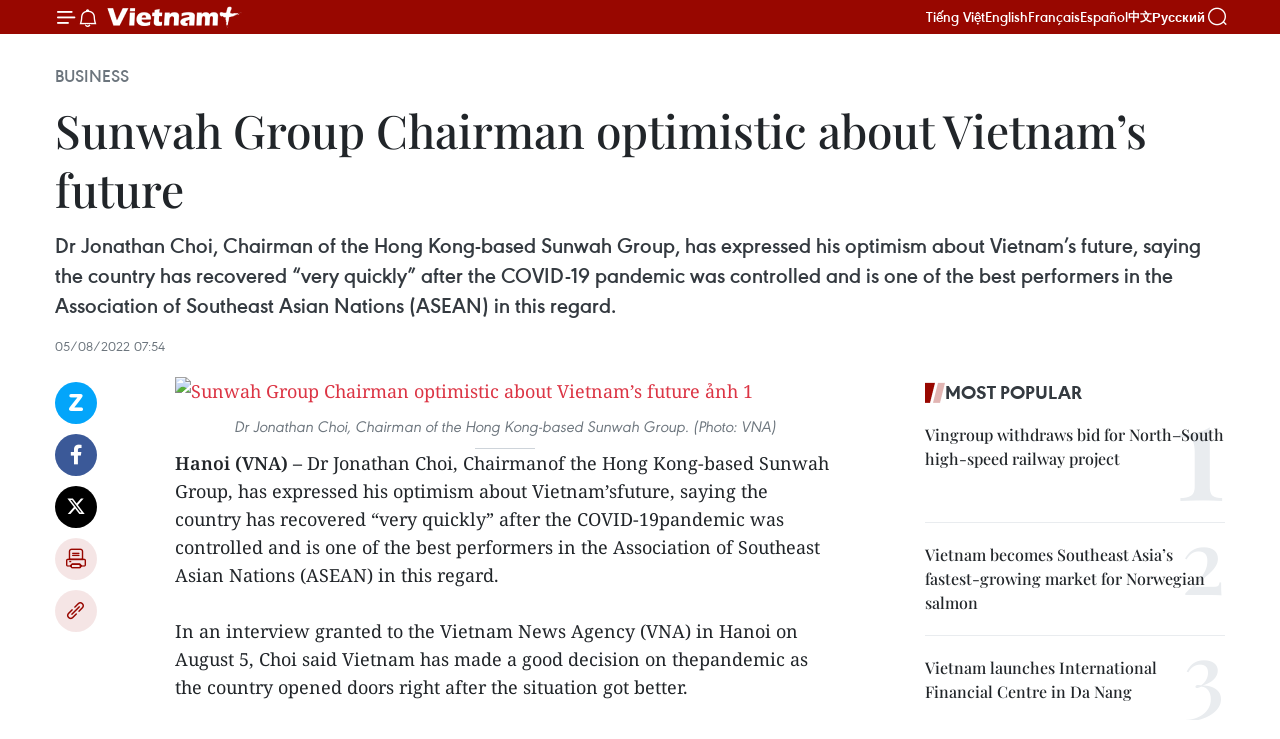

--- FILE ---
content_type: text/html;charset=utf-8
request_url: https://en.vietnamplus.vn/sunwah-group-chairman-optimistic-about-vietnams-future-post235012.vnp
body_size: 24707
content:
<!DOCTYPE html> <html lang="en" class="en"> <head> <title>Sunwah Group Chairman optimistic about Vietnam’s future | Vietnam+ (VietnamPlus)</title> <meta name="description" content="Dr Jonathan Choi, Chairman of the Hong Kong-based Sunwah Group, has expressed his optimism about Vietnam’s future, saying the country has recovered “very quickly” after the COVID-19 pandemic was controlled and is one of the best performers in the Association of Southeast Asian Nations (ASEAN) in this regard. "/> <meta name="keywords" content="Jonathan Choi, Jesse Choi, Sunwah, ASEAN, Hong Kong, Sunwah International Innovation Platform, Vietnam, VietnamPlus, Vietnam news"/> <meta name="news_keywords" content="Jonathan Choi, Jesse Choi, Sunwah, ASEAN, Hong Kong, Sunwah International Innovation Platform, Vietnam, VietnamPlus, Vietnam news"/> <meta http-equiv="Content-Type" content="text/html; charset=utf-8" /> <meta http-equiv="X-UA-Compatible" content="IE=edge"/> <meta http-equiv="refresh" content="1800" /> <meta name="revisit-after" content="1 days" /> <meta name="viewport" content="width=device-width, initial-scale=1"> <meta http-equiv="content-language" content="vi" /> <meta name="format-detection" content="telephone=no"/> <meta name="format-detection" content="address=no"/> <meta name="apple-mobile-web-app-capable" content="yes"> <meta name="apple-mobile-web-app-status-bar-style" content="black"> <meta name="apple-mobile-web-app-title" content="Vietnam+ (VietnamPlus)"/> <meta name="referrer" content="no-referrer-when-downgrade"/> <link rel="shortcut icon" href="https://media.vietnamplus.vn/assets/web/styles/img/favicon.ico" type="image/x-icon" /> <link rel="preconnect" href="https://media.vietnamplus.vn"/> <link rel="dns-prefetch" href="https://media.vietnamplus.vn"/> <link rel="preconnect" href="//www.google-analytics.com" /> <link rel="preconnect" href="//www.googletagmanager.com" /> <link rel="preconnect" href="//stc.za.zaloapp.com" /> <link rel="preconnect" href="//fonts.googleapis.com" /> <link rel="preconnect" href="//pagead2.googlesyndication.com"/> <link rel="preconnect" href="//tpc.googlesyndication.com"/> <link rel="preconnect" href="//securepubads.g.doubleclick.net"/> <link rel="preconnect" href="//accounts.google.com"/> <link rel="preconnect" href="//adservice.google.com"/> <link rel="preconnect" href="//adservice.google.com.vn"/> <link rel="preconnect" href="//www.googletagservices.com"/> <link rel="preconnect" href="//partner.googleadservices.com"/> <link rel="preconnect" href="//tpc.googlesyndication.com"/> <link rel="preconnect" href="//za.zdn.vn"/> <link rel="preconnect" href="//sp.zalo.me"/> <link rel="preconnect" href="//connect.facebook.net"/> <link rel="preconnect" href="//www.facebook.com"/> <link rel="dns-prefetch" href="//www.google-analytics.com" /> <link rel="dns-prefetch" href="//www.googletagmanager.com" /> <link rel="dns-prefetch" href="//stc.za.zaloapp.com" /> <link rel="dns-prefetch" href="//fonts.googleapis.com" /> <link rel="dns-prefetch" href="//pagead2.googlesyndication.com"/> <link rel="dns-prefetch" href="//tpc.googlesyndication.com"/> <link rel="dns-prefetch" href="//securepubads.g.doubleclick.net"/> <link rel="dns-prefetch" href="//accounts.google.com"/> <link rel="dns-prefetch" href="//adservice.google.com"/> <link rel="dns-prefetch" href="//adservice.google.com.vn"/> <link rel="dns-prefetch" href="//www.googletagservices.com"/> <link rel="dns-prefetch" href="//partner.googleadservices.com"/> <link rel="dns-prefetch" href="//tpc.googlesyndication.com"/> <link rel="dns-prefetch" href="//za.zdn.vn"/> <link rel="dns-prefetch" href="//sp.zalo.me"/> <link rel="dns-prefetch" href="//connect.facebook.net"/> <link rel="dns-prefetch" href="//www.facebook.com"/> <link rel="dns-prefetch" href="//graph.facebook.com"/> <link rel="dns-prefetch" href="//static.xx.fbcdn.net"/> <link rel="dns-prefetch" href="//staticxx.facebook.com"/> <script> var cmsConfig = { domainDesktop: 'https://en.vietnamplus.vn', domainMobile: 'https://en.vietnamplus.vn', domainApi: 'https://en-api.vietnamplus.vn', domainStatic: 'https://media.vietnamplus.vn', domainLog: 'https://en-log.vietnamplus.vn', googleAnalytics: 'G\-ZF59SL1YG8', siteId: 0, pageType: 1, objectId: 235012, adsZone: 311, allowAds: true, adsLazy: true, antiAdblock: true, }; if (window.location.protocol !== 'https:' && window.location.hostname.indexOf('vietnamplus.vn') !== -1) { window.location = 'https://' + window.location.hostname + window.location.pathname + window.location.hash; } var USER_AGENT=window.navigator&&(window.navigator.userAgent||window.navigator.vendor)||window.opera||"",IS_MOBILE=/Android|webOS|iPhone|iPod|BlackBerry|Windows Phone|IEMobile|Mobile Safari|Opera Mini/i.test(USER_AGENT),IS_REDIRECT=!1;function setCookie(e,o,i){var n=new Date,i=(n.setTime(n.getTime()+24*i*60*60*1e3),"expires="+n.toUTCString());document.cookie=e+"="+o+"; "+i+";path=/;"}function getCookie(e){var o=document.cookie.indexOf(e+"="),i=o+e.length+1;return!o&&e!==document.cookie.substring(0,e.length)||-1===o?null:(-1===(e=document.cookie.indexOf(";",i))&&(e=document.cookie.length),unescape(document.cookie.substring(i,e)))}IS_MOBILE&&getCookie("isDesktop")&&(setCookie("isDesktop",1,-1),window.location=window.location.pathname.replace(".amp", ".vnp")+window.location.search,IS_REDIRECT=!0); </script> <script> if(USER_AGENT && USER_AGENT.indexOf("facebot") <= 0 && USER_AGENT.indexOf("facebookexternalhit") <= 0) { var query = ''; var hash = ''; if (window.location.search) query = window.location.search; if (window.location.hash) hash = window.location.hash; var canonicalUrl = 'https://en.vietnamplus.vn/sunwah-group-chairman-optimistic-about-vietnams-future-post235012.vnp' + query + hash ; var curUrl = decodeURIComponent(window.location.href); if(!location.port && canonicalUrl.startsWith("http") && curUrl != canonicalUrl){ window.location.replace(canonicalUrl); } } </script> <meta property="fb:pages" content="120834779440" /> <meta property="fb:app_id" content="1960985707489919" /> <meta name="author" content="Vietnam+ (VietnamPlus)" /> <meta name="copyright" content="Copyright © 2026 by Vietnam+ (VietnamPlus)" /> <meta name="RATING" content="GENERAL" /> <meta name="GENERATOR" content="Vietnam+ (VietnamPlus)" /> <meta content="Vietnam+ (VietnamPlus)" itemprop="sourceOrganization" name="source"/> <meta content="news" itemprop="genre" name="medium"/> <meta name="robots" content="noarchive, max-image-preview:large, index, follow" /> <meta name="GOOGLEBOT" content="noarchive, max-image-preview:large, index, follow" /> <link rel="canonical" href="https://en.vietnamplus.vn/sunwah-group-chairman-optimistic-about-vietnams-future-post235012.vnp" /> <meta property="og:site_name" content="Vietnam+ (VietnamPlus)"/> <meta property="og:rich_attachment" content="true"/> <meta property="og:type" content="article"/> <meta property="og:url" content="https://en.vietnamplus.vn/sunwah-group-chairman-optimistic-about-vietnams-future-post235012.vnp"/> <meta property="og:image" content="https://mediaen.vietnamplus.vn/images/f579a678cf9e90879541752073c26005a159b72427c31fb6e6b4d3719fc6f49fa963d51dabd4396369fb652b0a43a739100b446656b9cf794c45489d07e39a16526fbd24011ae45b2ef912f4252e5e96/Choi_father.jpg.webp"/> <meta property="og:image:width" content="1200"/> <meta property="og:image:height" content="630"/> <meta property="og:title" content="Sunwah Group Chairman optimistic about Vietnam’s future"/> <meta property="og:description" content="Dr Jonathan Choi, Chairman of the Hong Kong-based Sunwah Group, has expressed his optimism about Vietnam’s future, saying the country has recovered “very quickly” after the COVID-19 pandemic was controlled and is one of the best performers in the Association of Southeast Asian Nations (ASEAN) in this regard. "/> <meta name="twitter:card" value="summary"/> <meta name="twitter:url" content="https://en.vietnamplus.vn/sunwah-group-chairman-optimistic-about-vietnams-future-post235012.vnp"/> <meta name="twitter:title" content="Sunwah Group Chairman optimistic about Vietnam’s future"/> <meta name="twitter:description" content="Dr Jonathan Choi, Chairman of the Hong Kong-based Sunwah Group, has expressed his optimism about Vietnam’s future, saying the country has recovered “very quickly” after the COVID-19 pandemic was controlled and is one of the best performers in the Association of Southeast Asian Nations (ASEAN) in this regard. "/> <meta name="twitter:image" content="https://mediaen.vietnamplus.vn/images/f579a678cf9e90879541752073c26005a159b72427c31fb6e6b4d3719fc6f49fa963d51dabd4396369fb652b0a43a739100b446656b9cf794c45489d07e39a16526fbd24011ae45b2ef912f4252e5e96/Choi_father.jpg.webp"/> <meta name="twitter:site" content="@Vietnam+ (VietnamPlus)"/> <meta name="twitter:creator" content="@Vietnam+ (VietnamPlus)"/> <meta property="article:publisher" content="https://www.facebook.com/VietnamPlus" /> <meta property="article:tag" content="Jonathan Choi, Jesse Choi, Sunwah, ASEAN, Hong Kong, Sunwah International Innovation Platform, Vietnam, VietnamPlus, Vietnam news"/> <meta property="article:section" content="Business" /> <meta property="article:published_time" content="2022-08-05T14:54:00+0700"/> <meta property="article:modified_time" content="2022-08-05T15:48:41+0700"/> <script type="application/ld+json"> { "@context": "http://schema.org", "@type": "Organization", "name": "Vietnam+ (VietnamPlus)", "url": "https://en.vietnamplus.vn", "logo": "https://media.vietnamplus.vn/assets/web/styles/img/logo.png", "foundingDate": "2008", "founders": [ { "@type": "Person", "name": "Thông tấn xã Việt Nam (TTXVN)" } ], "address": [ { "@type": "PostalAddress", "streetAddress": "Số 05 Lý Thường Kiệt - Hà Nội - Việt Nam", "addressLocality": "Hà Nội City", "addressRegion": "Northeast", "postalCode": "100000", "addressCountry": "VNM" } ], "contactPoint": [ { "@type": "ContactPoint", "telephone": "+84-243-941-1349", "contactType": "customer service" }, { "@type": "ContactPoint", "telephone": "+84-243-941-1348", "contactType": "customer service" } ], "sameAs": [ "https://www.facebook.com/VietnamPlus", "https://www.tiktok.com/@vietnamplus", "https://twitter.com/vietnamplus", "https://www.youtube.com/c/BaoVietnamPlus" ] } </script> <script type="application/ld+json"> { "@context" : "https://schema.org", "@type" : "WebSite", "name": "Vietnam+ (VietnamPlus)", "url": "https://en.vietnamplus.vn", "alternateName" : "Báo điện tử VIETNAMPLUS, Cơ quan của Thông tấn xã Việt Nam (TTXVN)", "potentialAction": { "@type": "SearchAction", "target": { "@type": "EntryPoint", "urlTemplate": "https://en.vietnamplus.vn/search/?q={search_term_string}" }, "query-input": "required name=search_term_string" } } </script> <script type="application/ld+json"> { "@context":"http://schema.org", "@type":"BreadcrumbList", "itemListElement":[ { "@type":"ListItem", "position":1, "item":{ "@id":"https://en.vietnamplus.vn/business/", "name":"Business" } } ] } </script> <script type="application/ld+json"> { "@context": "http://schema.org", "@type": "NewsArticle", "mainEntityOfPage":{ "@type":"WebPage", "@id":"https://en.vietnamplus.vn/sunwah-group-chairman-optimistic-about-vietnams-future-post235012.vnp" }, "headline": "Sunwah Group Chairman optimistic about Vietnam’s future", "description": "Dr Jonathan Choi, Chairman of the Hong Kong-based Sunwah Group, has expressed his optimism about Vietnam’s future, saying the country has recovered “very quickly” after the COVID-19 pandemic was controlled and is one of the best performers in the Association of Southeast Asian Nations (ASEAN) in this regard.", "image": { "@type": "ImageObject", "url": "https://mediaen.vietnamplus.vn/images/f579a678cf9e90879541752073c26005a159b72427c31fb6e6b4d3719fc6f49fa963d51dabd4396369fb652b0a43a739100b446656b9cf794c45489d07e39a16526fbd24011ae45b2ef912f4252e5e96/Choi_father.jpg.webp", "width" : 1200, "height" : 675 }, "datePublished": "2022-08-05T14:54:00+0700", "dateModified": "2022-08-05T15:48:41+0700", "author": { "@type": "Person", "name": "" }, "publisher": { "@type": "Organization", "name": "Vietnam+ (VietnamPlus)", "logo": { "@type": "ImageObject", "url": "https://media.vietnamplus.vn/assets/web/styles/img/logo.png" } } } </script> <link rel="preload" href="https://media.vietnamplus.vn/assets/web/styles/css/main.min-1.0.14.css" as="style"> <link rel="preload" href="https://media.vietnamplus.vn/assets/web/js/main.min-1.0.33.js" as="script"> <link rel="preload" href="https://media.vietnamplus.vn/assets/web/js/detail.min-1.0.15.js" as="script"> <link rel="preload" href="https://common.mcms.one/assets/styles/css/vietnamplus-1.0.0.css" as="style"> <link rel="stylesheet" href="https://common.mcms.one/assets/styles/css/vietnamplus-1.0.0.css"> <link id="cms-style" rel="stylesheet" href="https://media.vietnamplus.vn/assets/web/styles/css/main.min-1.0.14.css"> <script type="text/javascript"> var _metaOgUrl = 'https://en.vietnamplus.vn/sunwah-group-chairman-optimistic-about-vietnams-future-post235012.vnp'; var page_title = document.title; var tracked_url = window.location.pathname + window.location.search + window.location.hash; var cate_path = 'business'; if (cate_path.length > 0) { tracked_url = "/" + cate_path + tracked_url; } </script> <script async="" src="https://www.googletagmanager.com/gtag/js?id=G-ZF59SL1YG8"></script> <script> window.dataLayer = window.dataLayer || []; function gtag(){dataLayer.push(arguments);} gtag('js', new Date()); gtag('config', 'G-ZF59SL1YG8', {page_path: tracked_url}); </script> <script>window.dataLayer = window.dataLayer || [];dataLayer.push({'pageCategory': '/business'});</script> <script> window.dataLayer = window.dataLayer || []; dataLayer.push({ 'event': 'Pageview', 'articleId': '235012', 'articleTitle': 'Sunwah Group Chairman optimistic about Vietnam’s future', 'articleCategory': 'Business', 'articleAlowAds': true, 'articleType': 'detail', 'articleTags': 'Jonathan Choi, Jesse Choi, Sunwah, ASEAN, Hong Kong, Sunwah International Innovation Platform, Vietnam, VietnamPlus, Vietnam news', 'articlePublishDate': '2022-08-05T14:54:00+0700', 'articleThumbnail': 'https://mediaen.vietnamplus.vn/images/f579a678cf9e90879541752073c26005a159b72427c31fb6e6b4d3719fc6f49fa963d51dabd4396369fb652b0a43a739100b446656b9cf794c45489d07e39a16526fbd24011ae45b2ef912f4252e5e96/Choi_father.jpg.webp', 'articleShortUrl': 'https://en.vietnamplus.vn/sunwah-group-chairman-optimistic-about-vietnams-future-post235012.vnp', 'articleFullUrl': 'https://en.vietnamplus.vn/sunwah-group-chairman-optimistic-about-vietnams-future-post235012.vnp', }); </script> <script type='text/javascript'> gtag('event', 'article_page',{ 'articleId': '235012', 'articleTitle': 'Sunwah Group Chairman optimistic about Vietnam’s future', 'articleCategory': 'Business', 'articleAlowAds': true, 'articleType': 'detail', 'articleTags': 'Jonathan Choi, Jesse Choi, Sunwah, ASEAN, Hong Kong, Sunwah International Innovation Platform, Vietnam, VietnamPlus, Vietnam news', 'articlePublishDate': '2022-08-05T14:54:00+0700', 'articleThumbnail': 'https://mediaen.vietnamplus.vn/images/f579a678cf9e90879541752073c26005a159b72427c31fb6e6b4d3719fc6f49fa963d51dabd4396369fb652b0a43a739100b446656b9cf794c45489d07e39a16526fbd24011ae45b2ef912f4252e5e96/Choi_father.jpg.webp', 'articleShortUrl': 'https://en.vietnamplus.vn/sunwah-group-chairman-optimistic-about-vietnams-future-post235012.vnp', 'articleFullUrl': 'https://en.vietnamplus.vn/sunwah-group-chairman-optimistic-about-vietnams-future-post235012.vnp', }); </script> <script>(function(w,d,s,l,i){w[l]=w[l]||[];w[l].push({'gtm.start': new Date().getTime(),event:'gtm.js'});var f=d.getElementsByTagName(s)[0], j=d.createElement(s),dl=l!='dataLayer'?'&l='+l:'';j.async=true;j.src= 'https://www.googletagmanager.com/gtm.js?id='+i+dl;f.parentNode.insertBefore(j,f); })(window,document,'script','dataLayer','GTM-5WM58F3N');</script> <script type="text/javascript"> !function(){"use strict";function e(e){var t=!(arguments.length>1&&void 0!==arguments[1])||arguments[1],c=document.createElement("script");c.src=e,t?c.type="module":(c.async=!0,c.type="text/javascript",c.setAttribute("nomodule",""));var n=document.getElementsByTagName("script")[0];n.parentNode.insertBefore(c,n)}!function(t,c){!function(t,c,n){var a,o,r;n.accountId=c,null!==(a=t.marfeel)&&void 0!==a||(t.marfeel={}),null!==(o=(r=t.marfeel).cmd)&&void 0!==o||(r.cmd=[]),t.marfeel.config=n;var i="https://sdk.mrf.io/statics";e("".concat(i,"/marfeel-sdk.js?id=").concat(c),!0),e("".concat(i,"/marfeel-sdk.es5.js?id=").concat(c),!1)}(t,c,arguments.length>2&&void 0!==arguments[2]?arguments[2]:{})}(window,2272,{} )}(); </script> <script async src="https://sp.zalo.me/plugins/sdk.js"></script> </head> <body class="detail-page"> <div id="sdaWeb_SdaMasthead" class="rennab rennab-top" data-platform="1" data-position="Web_SdaMasthead"> </div> <header class=" site-header"> <div class="sticky"> <div class="container"> <i class="ic-menu"></i> <i class="ic-bell"></i> <div id="header-news" class="pick-news hidden" data-source="header-latest-news"></div> <a class="small-logo" href="/" title="Vietnam+ (VietnamPlus)">Vietnam+ (VietnamPlus)</a> <ul class="menu"> <li> <a href="https://www.vietnamplus.vn" title="Tiếng Việt" target="_blank">Tiếng Việt</a> </li> <li> <a href="https://en.vietnamplus.vn" title="English" target="_blank" rel="nofollow">English</a> </li> <li> <a href="https://fr.vietnamplus.vn" title="Français" target="_blank" rel="nofollow">Français</a> </li> <li> <a href="https://es.vietnamplus.vn" title="Español" target="_blank" rel="nofollow">Español</a> </li> <li> <a href="https://zh.vietnamplus.vn" title="中文" target="_blank" rel="nofollow">中文</a> </li> <li> <a href="https://ru.vietnamplus.vn" title="Русский" target="_blank" rel="nofollow">Русский</a> </li> </ul> <div class="search-wrapper"> <i class="ic-search"></i> <input type="text" class="search txtsearch" placeholder="Keyword"> </div> </div> </div> </header> <div class="site-body"> <div id="sdaWeb_SdaBackground" class="rennab " data-platform="1" data-position="Web_SdaBackground"> </div> <div class="container"> <div class="breadcrumb breadcrumb-detail"> <h2 class="main"> <a href="https://en.vietnamplus.vn/business/" title="Business" class="active">Business</a> </h2> </div> <div id="sdaWeb_SdaTop" class="rennab " data-platform="1" data-position="Web_SdaTop"> </div> <div class="article"> <h1 class="article__title cms-title "> Sunwah Group Chairman optimistic about Vietnam’s future </h1> <div class="article__sapo cms-desc"> Dr Jonathan Choi, Chairman of the Hong Kong-based Sunwah Group, has expressed his optimism about Vietnam’s future, saying the country has recovered “very quickly” after the COVID-19 pandemic was controlled and is one of the best performers in the Association of Southeast Asian Nations (ASEAN) in this regard. </div> <div id="sdaWeb_SdaArticleAfterSapo" class="rennab " data-platform="1" data-position="Web_SdaArticleAfterSapo"> </div> <div class="article__meta"> <time class="time" datetime="2022-08-05T14:54:00+0700" data-time="1659686040" data-friendly="false">Friday, August 05, 2022 14:54</time> <meta class="cms-date" itemprop="datePublished" content="2022-08-05T14:54:00+0700"> </div> <div class="col"> <div class="main-col content-col"> <div class="article__body zce-content-body cms-body" itemprop="articleBody"> <div class="social-pin sticky article__social"> <a href="javascript:void(0);" class="zl zalo-share-button" title="Zalo" data-href="https://en.vietnamplus.vn/sunwah-group-chairman-optimistic-about-vietnams-future-post235012.vnp" data-oaid="4486284411240520426" data-layout="1" data-color="blue" data-customize="true">Zalo</a> <a href="javascript:void(0);" class="item fb" data-href="https://en.vietnamplus.vn/sunwah-group-chairman-optimistic-about-vietnams-future-post235012.vnp" data-rel="facebook" title="Facebook">Facebook</a> <a href="javascript:void(0);" class="item tw" data-href="https://en.vietnamplus.vn/sunwah-group-chairman-optimistic-about-vietnams-future-post235012.vnp" data-rel="twitter" title="Twitter">Twitter</a> <a href="javascript:void(0);" class="bookmark sendbookmark hidden" onclick="ME.sendBookmark(this, 235012);" data-id="235012" title="Bookmark">Bookmark</a> <a href="javascript:void(0);" class="print sendprint" title="Print" data-href="/print-235012.html">Print</a> <a href="javascript:void(0);" class="item link" data-href="https://en.vietnamplus.vn/sunwah-group-chairman-optimistic-about-vietnams-future-post235012.vnp" data-rel="copy" title="Copy link">Copy link</a> </div> <div class="ExternalClassE8F32263AF1F4EF8906A5C2A1ABFE61E"> <strong></strong> <div class="article-photo"> <a href="/Uploaded_EN/sxtt/2022_08_05/choi_father.jpg" rel="nofollow" target="_blank"><img alt="Sunwah Group Chairman optimistic about Vietnam’s future ảnh 1" src="[data-uri]" class="lazyload cms-photo" data-large-src="https://mediaen.vietnamplus.vn/images/d0e53d05e2a66ff390ceb759790db14e753b427f34b781e78e8f43b08b09a48c1f13ea9a25424d63517d94be328a683d87e843666c0b2381cdca6ec94e1f3ad3/choi_father.jpg" data-src="https://mediaen.vietnamplus.vn/images/be1816f7aba1b65b5289f203216036c5fc777d3ad0a47ecf273a154e9a04d0df25e5bb2533aad050d3aac889670dcdd611cb98740dbe99edacbf5bbedc555397/choi_father.jpg" title="Sunwah Group Chairman optimistic about Vietnam’s future ảnh 1"></a><span>Dr Jonathan Choi, Chairman of the Hong Kong-based Sunwah Group. (Photo: VNA)</span> </div><strong>Hanoi (VNA) – </strong>Dr Jonathan Choi, Chairmanof the Hong Kong-based Sunwah Group, has expressed his optimism about Vietnam’sfuture, saying the country has recovered “very quickly” after the COVID-19pandemic was controlled and is one of the best performers in the Association of Southeast Asian Nations (ASEAN) in this regard. <br> <br> In an interview granted to the Vietnam News Agency (VNA) in Hanoi on August 5, Choi said Vietnam has made a good decision on thepandemic as the country opened doors right after the situation got better.
</div>
<div class="ExternalClassE8F32263AF1F4EF8906A5C2A1ABFE61E"> Vietnam’s gross domesticproduct (GDP) growth was one of the best in the region, and many investors fromHong Kong (China) and all over the world would like to come to the SoutheastAsian nation. <br> <br> Expressing his belief that the Vietnamese marketwill grow very fast in the time ahead, Choi emphasised the country’s potentialin a range of areas, from finance to smart city development, innovation,property and agricultural products, in which Vietnam and Hong Kong cancooperate. <br> <br> Notably, Hong Kong is interested in investing inproperty and many Hong Kong developers want to invest in the Southeast Asian country, hecontinued. <br> <br> Choi said Sunwah wants to help Vietnam promoteits agricultural products to China, a market with 1.4 billion people who loveVietnamese agricultural products like fruits and seafood. <br> <br> He also mentioned a new business method – setting upa Vietnamese pavilion on the top of different e-commerce platforms to enableChinese consumers to buy Vietnamese products directly.
</div>
<div class="sda_middle"> <div id="sdaWeb_SdaArticleMiddle" class="rennab fyi" data-platform="1" data-position="Web_SdaArticleMiddle"> </div>
</div>
<div class="ExternalClassE8F32263AF1F4EF8906A5C2A1ABFE61E"> <div class="article-photo"> <a href="/Uploaded_EN/sxtt/2022_08_05/sunwah_group.jpg" rel="nofollow" target="_blank"><img alt="Sunwah Group Chairman optimistic about Vietnam’s future ảnh 2" src="[data-uri]" class="lazyload cms-photo" data-large-src="https://mediaen.vietnamplus.vn/images/d0e53d05e2a66ff390ceb759790db14e753b427f34b781e78e8f43b08b09a48c6a754b93d588c20440f569cc5179051ec1e5f4495d314dafc2d7d739e8cd1f1f/sunwah_group.jpg" data-src="https://mediaen.vietnamplus.vn/images/be1816f7aba1b65b5289f203216036c5fc777d3ad0a47ecf273a154e9a04d0df915b3c5b10741e340fe24f33f08313ec87e843666c0b2381cdca6ec94e1f3ad3/sunwah_group.jpg" title="Sunwah Group Chairman optimistic about Vietnam’s future ảnh 2"></a><span>Sunwah Group has been doing business in Vietnam for over 50 years. (Photo: Sunwah Group)</span> </div>For innovation, the Group marked a milestone inthe field in 2020 with the establishment of Sunwah Innovations and the openingof various innovation centres in Vietnam, mainland China, and Cambodia,together with the launching of the Sunwah International Innovation Platform(SWIIP). <br> <br> Sunwah Innovation Centre Ho Chi Minh City islaunched in December 2020 as the flagship of Sunwah Innovation Centres’network. The centre is aimed at becoming a key player of the local startupecosystem, actively promoting Vietnam’s innovation and entrepreneurshipdevelopment in its rise into a regional and global startup hub. <br> <br> Meanwhile, Sunwah Innovation Centre Hanoi wasestablished in 2022 with a primary focus on students' innovation andentrepreneurship. It also acts as a bridge between various ministries,departments, and agencies, as well as the group's partners, who are experts andstart-up support groups from both within and outside the country, with the goalof strengthening the country's startup and innovation ecosystem. <br> <br> Choi said the two centres are operating fruitfullyand Vietnamese startups are very successful, taking the Sunwah-sponsored internationalcompetition for startups in Hong Hong as an example, where Vietnam entered thetop 10 among 100 participating countries. <br> <br> In this regard, Jesse Choi, the third generation toinherit and lead the group, said Vietnam’s startup ecosystem is one of the mostvibrant in Southeast Asia, along with Indonesia and Singapore.
</div>
<div class="ExternalClassE8F32263AF1F4EF8906A5C2A1ABFE61E"> <div class="article-photo"> <a href="/Uploaded_EN/sxtt/2022_08_05/choi_son.jpg" rel="nofollow" target="_blank"><img alt="Sunwah Group Chairman optimistic about Vietnam’s future ảnh 3" src="[data-uri]" class="lazyload cms-photo" data-large-src="https://mediaen.vietnamplus.vn/images/d0e53d05e2a66ff390ceb759790db14e753b427f34b781e78e8f43b08b09a48c11c1c4931c5c54fc04c04c89c4ada09b/choi_son.jpg" data-src="https://mediaen.vietnamplus.vn/images/be1816f7aba1b65b5289f203216036c5fc777d3ad0a47ecf273a154e9a04d0df4628b4b7778a00c3358a27c28a175ddc/choi_son.jpg" title="Sunwah Group Chairman optimistic about Vietnam’s future ảnh 3"></a><span>Jesse Choi, the third generation to inherit and lead the Sunwah Group. (Photo: VNA)</span> </div>Apart from the innovation centres in Hanoi and HCMCity, he cited a women entrepreneurship programme launched by Sunwah and itspartners to help female entrepreneurs enhance their skills and lead their startups. <br> <br> He said starting business in Vietnam withseafood processing, his father has expanded the business to eight sectors,which has created a firm foundation and a lot of opportunities for him to runthe group in Southeast Asia. <br> <br> Jesse Choi noted that he will work more on innovation andcontinue to seek opportunities to expand the group’s operations in Vietnam. <br> <br> Jonathan Choi has been on a working trip to Vietnam afterthree years of hiatus due to the COVID-19 pandemic. <br> <br> Jonathan Choi, who is also Chairman of the Guangdong –Hong Kong – Macao Bay Area (GBA) Entrepreneurs Union, said he wants to use thisopportunity to promote the new “energetic” region whose population reached over86 million and its GDP was 1,668.8 billion USD in 2020. <br> <br> GBA is a good place for investment and a big marketfor Vietnamese products, he said./.
</div> <div class="article__source"> <div class="source"> <span class="name">VNA</span> </div> </div> <div id="sdaWeb_SdaArticleAfterBody" class="rennab " data-platform="1" data-position="Web_SdaArticleAfterBody"> </div> </div> <div class="article__tag"> <a class="active" href="https://en.vietnamplus.vn/tag.vnp?q=Jonathan Choi" title="Jonathan Choi">#Jonathan Choi</a> <a class="active" href="https://en.vietnamplus.vn/tag.vnp?q=Jesse Choi" title="Jesse Choi">#Jesse Choi</a> <a class="" href="https://en.vietnamplus.vn/tag.vnp?q=Sunwah" title="Sunwah">#Sunwah</a> <a class="" href="https://en.vietnamplus.vn/tag/asean-tag191.vnp" title="ASEAN">#ASEAN</a> <a class="" href="https://en.vietnamplus.vn/tag/hong-kong-tag2360.vnp" title="Hong Kong">#Hong Kong</a> <a class="" href="https://en.vietnamplus.vn/tag.vnp?q=Sunwah International Innovation Platform" title="Sunwah International Innovation Platform">#Sunwah International Innovation Platform</a> <a class="" href="https://en.vietnamplus.vn/tag/vietnam-tag10.vnp" title="Vietnam">#Vietnam</a> <a class="" href="https://en.vietnamplus.vn/tag/vietnamplus-tag3.vnp" title="VietnamPlus">#VietnamPlus</a> <a class="" href="https://en.vietnamplus.vn/tag/vietnam-news-tag14.vnp" title="Vietnam news">#Vietnam news</a> </div> <div id="sdaWeb_SdaArticleAfterTag" class="rennab " data-platform="1" data-position="Web_SdaArticleAfterTag"> </div> <div class="wrap-social"> <div class="social-pin article__social"> <a href="javascript:void(0);" class="zl zalo-share-button" title="Zalo" data-href="https://en.vietnamplus.vn/sunwah-group-chairman-optimistic-about-vietnams-future-post235012.vnp" data-oaid="4486284411240520426" data-layout="1" data-color="blue" data-customize="true">Zalo</a> <a href="javascript:void(0);" class="item fb" data-href="https://en.vietnamplus.vn/sunwah-group-chairman-optimistic-about-vietnams-future-post235012.vnp" data-rel="facebook" title="Facebook">Facebook</a> <a href="javascript:void(0);" class="item tw" data-href="https://en.vietnamplus.vn/sunwah-group-chairman-optimistic-about-vietnams-future-post235012.vnp" data-rel="twitter" title="Twitter">Twitter</a> <a href="javascript:void(0);" class="bookmark sendbookmark hidden" onclick="ME.sendBookmark(this, 235012);" data-id="235012" title="Bookmark">Bookmark</a> <a href="javascript:void(0);" class="print sendprint" title="Print" data-href="/print-235012.html">Print</a> <a href="javascript:void(0);" class="item link" data-href="https://en.vietnamplus.vn/sunwah-group-chairman-optimistic-about-vietnams-future-post235012.vnp" data-rel="copy" title="Copy link">Copy link</a> </div> <a href="https://news.google.com/publications/CAAqBwgKMN-18wowlLWFAw?hl=vi&gl=VN&ceid=VN%3Avi" class="google-news" target="_blank" title="Google News">Follow VietnamPlus</a> </div> <div id="sdaWeb_SdaArticleAfterBody1" class="rennab " data-platform="1" data-position="Web_SdaArticleAfterBody1"> </div> <div id="sdaWeb_SdaArticleAfterBody2" class="rennab " data-platform="1" data-position="Web_SdaArticleAfterBody2"> </div> <div class="box-related-news"> <h3 class="box-heading"> <span class="title">Related News</span> </h3> <div class="box-content" data-source="related-news"> <article class="story"> <figure class="story__thumb"> <a class="cms-link" href="https://en.vietnamplus.vn/sunwah-group-plans-to-invest-in-steel-production-in-vietnam-post128772.vnp" title="Sunwah Group plans to invest in steel production in Vietnam"> <img class="lazyload" src="[data-uri]" data-src="https://mediaen.vietnamplus.vn/images/9319dea850fa01a58eeade80b2305b43ffa11b591b3f80227c3d056111259f2a205a7c59e36e15492ca0f30cbe2d423d73d84d08251f3586bea8cff0f391fe99/PM_Sunwah_Group.jpg.webp" data-srcset="https://mediaen.vietnamplus.vn/images/9319dea850fa01a58eeade80b2305b43ffa11b591b3f80227c3d056111259f2a205a7c59e36e15492ca0f30cbe2d423d73d84d08251f3586bea8cff0f391fe99/PM_Sunwah_Group.jpg.webp 1x, https://mediaen.vietnamplus.vn/images/96ce4c3abba2f1be0420300cd1a89774ffa11b591b3f80227c3d056111259f2a205a7c59e36e15492ca0f30cbe2d423d73d84d08251f3586bea8cff0f391fe99/PM_Sunwah_Group.jpg.webp 2x" alt="Sunwah Group plans to invest in steel production in Vietnam"> <noscript><img src="https://mediaen.vietnamplus.vn/images/9319dea850fa01a58eeade80b2305b43ffa11b591b3f80227c3d056111259f2a205a7c59e36e15492ca0f30cbe2d423d73d84d08251f3586bea8cff0f391fe99/PM_Sunwah_Group.jpg.webp" srcset="https://mediaen.vietnamplus.vn/images/9319dea850fa01a58eeade80b2305b43ffa11b591b3f80227c3d056111259f2a205a7c59e36e15492ca0f30cbe2d423d73d84d08251f3586bea8cff0f391fe99/PM_Sunwah_Group.jpg.webp 1x, https://mediaen.vietnamplus.vn/images/96ce4c3abba2f1be0420300cd1a89774ffa11b591b3f80227c3d056111259f2a205a7c59e36e15492ca0f30cbe2d423d73d84d08251f3586bea8cff0f391fe99/PM_Sunwah_Group.jpg.webp 2x" alt="Sunwah Group plans to invest in steel production in Vietnam" class="image-fallback"></noscript> </a> </figure> <h2 class="story__heading" data-tracking="128772"> <a class=" cms-link" href="https://en.vietnamplus.vn/sunwah-group-plans-to-invest-in-steel-production-in-vietnam-post128772.vnp" title="Sunwah Group plans to invest in steel production in Vietnam"> Sunwah Group plans to invest in steel production in Vietnam </a> </h2> <time class="time" datetime="2018-03-30T18:25:00+0700" data-time="1522409100"> 30/03/2018 18:25 </time> <div class="story__summary story__shorten"> The Hong Kong-based Sunwah Group wants to invest in steel production using high, environmentally-friendly technology in Vietnam, said Chairman Jonathan Choi. </div> </article> <article class="story"> <figure class="story__thumb"> <a class="cms-link" href="https://en.vietnamplus.vn/prime-minister-welcomes-hong-kong-investors-post148549.vnp" title="Prime Minister welcomes Hong Kong investors "> <img class="lazyload" src="[data-uri]" data-src="https://mediaen.vietnamplus.vn/images/9319dea850fa01a58eeade80b2305b43fd9e2a9f3c58db3b76f34ff0e293654a17b4f2058dbad4c636e1d47f3c9aec8d2b781e030b4913880967b79c0ae18827526fbd24011ae45b2ef912f4252e5e96/vietnam_hong_kong.jpg.webp" data-srcset="https://mediaen.vietnamplus.vn/images/9319dea850fa01a58eeade80b2305b43fd9e2a9f3c58db3b76f34ff0e293654a17b4f2058dbad4c636e1d47f3c9aec8d2b781e030b4913880967b79c0ae18827526fbd24011ae45b2ef912f4252e5e96/vietnam_hong_kong.jpg.webp 1x, https://mediaen.vietnamplus.vn/images/96ce4c3abba2f1be0420300cd1a89774fd9e2a9f3c58db3b76f34ff0e293654a17b4f2058dbad4c636e1d47f3c9aec8d2b781e030b4913880967b79c0ae18827526fbd24011ae45b2ef912f4252e5e96/vietnam_hong_kong.jpg.webp 2x" alt="Prime Minister welcomes Hong Kong investors "> <noscript><img src="https://mediaen.vietnamplus.vn/images/9319dea850fa01a58eeade80b2305b43fd9e2a9f3c58db3b76f34ff0e293654a17b4f2058dbad4c636e1d47f3c9aec8d2b781e030b4913880967b79c0ae18827526fbd24011ae45b2ef912f4252e5e96/vietnam_hong_kong.jpg.webp" srcset="https://mediaen.vietnamplus.vn/images/9319dea850fa01a58eeade80b2305b43fd9e2a9f3c58db3b76f34ff0e293654a17b4f2058dbad4c636e1d47f3c9aec8d2b781e030b4913880967b79c0ae18827526fbd24011ae45b2ef912f4252e5e96/vietnam_hong_kong.jpg.webp 1x, https://mediaen.vietnamplus.vn/images/96ce4c3abba2f1be0420300cd1a89774fd9e2a9f3c58db3b76f34ff0e293654a17b4f2058dbad4c636e1d47f3c9aec8d2b781e030b4913880967b79c0ae18827526fbd24011ae45b2ef912f4252e5e96/vietnam_hong_kong.jpg.webp 2x" alt="Prime Minister welcomes Hong Kong investors " class="image-fallback"></noscript> </a> </figure> <h2 class="story__heading" data-tracking="148549"> <a class=" cms-link" href="https://en.vietnamplus.vn/prime-minister-welcomes-hong-kong-investors-post148549.vnp" title="Prime Minister welcomes Hong Kong investors "> Prime Minister welcomes Hong Kong investors </a> </h2> <time class="time" datetime="2019-03-19T21:00:00+0700" data-time="1553004000"> 19/03/2019 21:00 </time> <div class="story__summary story__shorten"> Prime Minister Nguyen Xuan Phuc hosted Jonathan Choi, Chairman of the Hong Kong-Viet Nam Chamber of Commerce, and President of Sunwah Group, in Hanoi on March 19. </div> </article> <article class="story"> <figure class="story__thumb"> <a class="cms-link" href="https://en.vietnamplus.vn/young-ambassador-project-launched-post189941.vnp" title="“Young ambassador” project launched"> <img class="lazyload" src="[data-uri]" data-src="https://mediaen.vietnamplus.vn/images/9319dea850fa01a58eeade80b2305b43295c42738460f5b374898882787d4666f26bc978cdd6140660a7c0c0422c9103d32ffe00c4678f2100720f6642d3d320/ceremony.jpg.webp" data-srcset="https://mediaen.vietnamplus.vn/images/9319dea850fa01a58eeade80b2305b43295c42738460f5b374898882787d4666f26bc978cdd6140660a7c0c0422c9103d32ffe00c4678f2100720f6642d3d320/ceremony.jpg.webp 1x, https://mediaen.vietnamplus.vn/images/96ce4c3abba2f1be0420300cd1a89774295c42738460f5b374898882787d4666f26bc978cdd6140660a7c0c0422c9103d32ffe00c4678f2100720f6642d3d320/ceremony.jpg.webp 2x" alt="“Young ambassador” project launched"> <noscript><img src="https://mediaen.vietnamplus.vn/images/9319dea850fa01a58eeade80b2305b43295c42738460f5b374898882787d4666f26bc978cdd6140660a7c0c0422c9103d32ffe00c4678f2100720f6642d3d320/ceremony.jpg.webp" srcset="https://mediaen.vietnamplus.vn/images/9319dea850fa01a58eeade80b2305b43295c42738460f5b374898882787d4666f26bc978cdd6140660a7c0c0422c9103d32ffe00c4678f2100720f6642d3d320/ceremony.jpg.webp 1x, https://mediaen.vietnamplus.vn/images/96ce4c3abba2f1be0420300cd1a89774295c42738460f5b374898882787d4666f26bc978cdd6140660a7c0c0422c9103d32ffe00c4678f2100720f6642d3d320/ceremony.jpg.webp 2x" alt="“Young ambassador” project launched" class="image-fallback"></noscript> </a> </figure> <h2 class="story__heading" data-tracking="189941"> <a class=" cms-link" href="https://en.vietnamplus.vn/young-ambassador-project-launched-post189941.vnp" title="“Young ambassador” project launched"> “Young ambassador” project launched </a> </h2> <time class="time" datetime="2020-11-06T16:41:00+0700" data-time="1604655660"> 06/11/2020 16:41 </time> <div class="story__summary story__shorten"> A project to train 50 students at higher education institutions nationwide to become environmental ambassadors was launched at a ceremony at the Hanoi National University (HNU) on November 6. </div> </article> <article class="story"> <figure class="story__thumb"> <a class="cms-link" href="https://en.vietnamplus.vn/hong-kong-entrepreneur-highlights-prospect-of-trade-with-vietnam-post208339.vnp" title="Hong Kong entrepreneur highlights prospect of trade with Vietnam"> <img class="lazyload" src="[data-uri]" data-src="https://mediaen.vietnamplus.vn/images/9319dea850fa01a58eeade80b2305b4357af0db4ef9bfea3e18009d2f930da419d6f36f2f683d178949a1550f8b3219dc62624787ee148b2c8b10bb00b84122f/Johnson_Choi.jpg.webp" data-srcset="https://mediaen.vietnamplus.vn/images/9319dea850fa01a58eeade80b2305b4357af0db4ef9bfea3e18009d2f930da419d6f36f2f683d178949a1550f8b3219dc62624787ee148b2c8b10bb00b84122f/Johnson_Choi.jpg.webp 1x, https://mediaen.vietnamplus.vn/images/96ce4c3abba2f1be0420300cd1a8977457af0db4ef9bfea3e18009d2f930da419d6f36f2f683d178949a1550f8b3219dc62624787ee148b2c8b10bb00b84122f/Johnson_Choi.jpg.webp 2x" alt="Hong Kong entrepreneur highlights prospect of trade with Vietnam"> <noscript><img src="https://mediaen.vietnamplus.vn/images/9319dea850fa01a58eeade80b2305b4357af0db4ef9bfea3e18009d2f930da419d6f36f2f683d178949a1550f8b3219dc62624787ee148b2c8b10bb00b84122f/Johnson_Choi.jpg.webp" srcset="https://mediaen.vietnamplus.vn/images/9319dea850fa01a58eeade80b2305b4357af0db4ef9bfea3e18009d2f930da419d6f36f2f683d178949a1550f8b3219dc62624787ee148b2c8b10bb00b84122f/Johnson_Choi.jpg.webp 1x, https://mediaen.vietnamplus.vn/images/96ce4c3abba2f1be0420300cd1a8977457af0db4ef9bfea3e18009d2f930da419d6f36f2f683d178949a1550f8b3219dc62624787ee148b2c8b10bb00b84122f/Johnson_Choi.jpg.webp 2x" alt="Hong Kong entrepreneur highlights prospect of trade with Vietnam" class="image-fallback"></noscript> </a> </figure> <h2 class="story__heading" data-tracking="208339"> <a class=" cms-link" href="https://en.vietnamplus.vn/hong-kong-entrepreneur-highlights-prospect-of-trade-with-vietnam-post208339.vnp" title="Hong Kong entrepreneur highlights prospect of trade with Vietnam"> Hong Kong entrepreneur highlights prospect of trade with Vietnam </a> </h2> <time class="time" datetime="2021-09-20T20:05:00+0700" data-time="1632143100"> 20/09/2021 20:05 </time> <div class="story__summary story__shorten"> A leader of the Sunwah Group has highlighted the prospect of trade cooperation between Vietnamese and Hong Kong businesses and made suggestions for the Vietnamese firms that want to access the Guangdong - Hong Kong - Macau Greater Bay Area (GBA) of China. </div> </article> </div> </div> <div id="sdaWeb_SdaArticleAfterRelated" class="rennab " data-platform="1" data-position="Web_SdaArticleAfterRelated"> </div> <div class="timeline secondary"> <h3 class="box-heading"> <a href="https://en.vietnamplus.vn/business/" title="Business" class="title"> See more </a> </h3> <div class="box-content content-list" data-source="recommendation-311"> <article class="story" data-id="336345"> <figure class="story__thumb"> <a class="cms-link" href="https://en.vietnamplus.vn/next-generation-global-capability-centres-gravitate-towards-ho-chi-minh-city-post336345.vnp" title="Next-generation global capability centres gravitate towards Ho Chi Minh City"> <img class="lazyload" src="[data-uri]" data-src="https://mediaen.vietnamplus.vn/images/67e7c5da7b82c2ed0870d4ffb4f58537eab54022a02d79ab604774f33fce5e642ab8b8fdd492e0635ad5a8137484ccfa5ff527c3790262d7b7f877aa25d9bc539249bf2edc3f3dc7ec8fdf4c185d9c2e6d1811f5e396ffb309611b8337595828/vietnam-singapore-industrial-park-in-hcm-city.jpg.webp" data-srcset="https://mediaen.vietnamplus.vn/images/67e7c5da7b82c2ed0870d4ffb4f58537eab54022a02d79ab604774f33fce5e642ab8b8fdd492e0635ad5a8137484ccfa5ff527c3790262d7b7f877aa25d9bc539249bf2edc3f3dc7ec8fdf4c185d9c2e6d1811f5e396ffb309611b8337595828/vietnam-singapore-industrial-park-in-hcm-city.jpg.webp 1x, https://mediaen.vietnamplus.vn/images/39916dc774c6b4fa2683238f57b13670eab54022a02d79ab604774f33fce5e642ab8b8fdd492e0635ad5a8137484ccfa5ff527c3790262d7b7f877aa25d9bc539249bf2edc3f3dc7ec8fdf4c185d9c2e6d1811f5e396ffb309611b8337595828/vietnam-singapore-industrial-park-in-hcm-city.jpg.webp 2x" alt="Buildings in the Vietnam-Singapore Industrial Park in Ho Chi Minh City (Photo: VNA)"> <noscript><img src="https://mediaen.vietnamplus.vn/images/67e7c5da7b82c2ed0870d4ffb4f58537eab54022a02d79ab604774f33fce5e642ab8b8fdd492e0635ad5a8137484ccfa5ff527c3790262d7b7f877aa25d9bc539249bf2edc3f3dc7ec8fdf4c185d9c2e6d1811f5e396ffb309611b8337595828/vietnam-singapore-industrial-park-in-hcm-city.jpg.webp" srcset="https://mediaen.vietnamplus.vn/images/67e7c5da7b82c2ed0870d4ffb4f58537eab54022a02d79ab604774f33fce5e642ab8b8fdd492e0635ad5a8137484ccfa5ff527c3790262d7b7f877aa25d9bc539249bf2edc3f3dc7ec8fdf4c185d9c2e6d1811f5e396ffb309611b8337595828/vietnam-singapore-industrial-park-in-hcm-city.jpg.webp 1x, https://mediaen.vietnamplus.vn/images/39916dc774c6b4fa2683238f57b13670eab54022a02d79ab604774f33fce5e642ab8b8fdd492e0635ad5a8137484ccfa5ff527c3790262d7b7f877aa25d9bc539249bf2edc3f3dc7ec8fdf4c185d9c2e6d1811f5e396ffb309611b8337595828/vietnam-singapore-industrial-park-in-hcm-city.jpg.webp 2x" alt="Buildings in the Vietnam-Singapore Industrial Park in Ho Chi Minh City (Photo: VNA)" class="image-fallback"></noscript> </a> </figure> <h2 class="story__heading" data-tracking="336345"> <a class=" cms-link" href="https://en.vietnamplus.vn/next-generation-global-capability-centres-gravitate-towards-ho-chi-minh-city-post336345.vnp" title="Next-generation global capability centres gravitate towards Ho Chi Minh City"> Next-generation global capability centres gravitate towards Ho Chi Minh City </a> </h2> <time class="time" datetime="2026-01-20T21:53:54+0700" data-time="1768920834"> 20/01/2026 21:53 </time> <div class="story__summary story__shorten"> <p>In Vietnam, Ho Chi Minh City is increasingly emerging as a frontrunner for this new wave of Global Capability Centres (GCCs), underpinned by its advantages in human capital, cost efficiency and high-quality office infrastructure.</p> </div> </article> <article class="story" data-id="336338"> <figure class="story__thumb"> <a class="cms-link" href="https://en.vietnamplus.vn/can-tho-seeks-to-boost-economic-cooperation-with-dutch-partners-post336338.vnp" title="Can Tho seeks to boost economic cooperation with Dutch partners"> <img class="lazyload" src="[data-uri]" data-src="https://mediaen.vietnamplus.vn/images/[base64]/vna-potal-ubnd-thanh-pho-can-tho-lam-viec-voi-doan-tong-lanh-su-ha-lan-8541000.jpg.webp" data-srcset="https://mediaen.vietnamplus.vn/images/[base64]/vna-potal-ubnd-thanh-pho-can-tho-lam-viec-voi-doan-tong-lanh-su-ha-lan-8541000.jpg.webp 1x, https://mediaen.vietnamplus.vn/images/[base64]/vna-potal-ubnd-thanh-pho-can-tho-lam-viec-voi-doan-tong-lanh-su-ha-lan-8541000.jpg.webp 2x" alt="Delegates from Can Tho City and the Netherlands at the meeting. (Photo: VNA)"> <noscript><img src="https://mediaen.vietnamplus.vn/images/[base64]/vna-potal-ubnd-thanh-pho-can-tho-lam-viec-voi-doan-tong-lanh-su-ha-lan-8541000.jpg.webp" srcset="https://mediaen.vietnamplus.vn/images/[base64]/vna-potal-ubnd-thanh-pho-can-tho-lam-viec-voi-doan-tong-lanh-su-ha-lan-8541000.jpg.webp 1x, https://mediaen.vietnamplus.vn/images/[base64]/vna-potal-ubnd-thanh-pho-can-tho-lam-viec-voi-doan-tong-lanh-su-ha-lan-8541000.jpg.webp 2x" alt="Delegates from Can Tho City and the Netherlands at the meeting. (Photo: VNA)" class="image-fallback"></noscript> </a> </figure> <h2 class="story__heading" data-tracking="336338"> <a class=" cms-link" href="https://en.vietnamplus.vn/can-tho-seeks-to-boost-economic-cooperation-with-dutch-partners-post336338.vnp" title="Can Tho seeks to boost economic cooperation with Dutch partners"> Can Tho seeks to boost economic cooperation with Dutch partners </a> </h2> <time class="time" datetime="2026-01-20T17:14:30+0700" data-time="1768904070"> 20/01/2026 17:14 </time> <div class="story__summary story__shorten"> <p>The city hopes the Dutch Consulate General and enterprises will help promote bilateral import-export activities and strengthen connections to encourage Dutch investors to explore priority sectors in Can Tho, said a local official.</p> </div> </article> <article class="story" data-id="336283"> <figure class="story__thumb"> <a class="cms-link" href="https://en.vietnamplus.vn/esg-standards-offer-opportunities-to-reposition-vietnams-electronics-firms-post336283.vnp" title="ESG standards offer opportunities to reposition Vietnam’s electronics firms"> <img class="lazyload" src="[data-uri]" data-src="https://mediaen.vietnamplus.vn/images/7d1b1ad3fc9563dcff6a3a0b9636850c013537ec793a274ab6484981b293faf5c131248de17b6dfcc4ab6b83342a1cbf/a5.jpg.webp" data-srcset="https://mediaen.vietnamplus.vn/images/7d1b1ad3fc9563dcff6a3a0b9636850c013537ec793a274ab6484981b293faf5c131248de17b6dfcc4ab6b83342a1cbf/a5.jpg.webp 1x, https://mediaen.vietnamplus.vn/images/9208427127649c9760468496aed1bd78013537ec793a274ab6484981b293faf5c131248de17b6dfcc4ab6b83342a1cbf/a5.jpg.webp 2x" alt="Vietnam is strengthening its position in the technology value chain, becoming a major manufacturing hub for complete consumer electronics products. (Photo: VNA)"> <noscript><img src="https://mediaen.vietnamplus.vn/images/7d1b1ad3fc9563dcff6a3a0b9636850c013537ec793a274ab6484981b293faf5c131248de17b6dfcc4ab6b83342a1cbf/a5.jpg.webp" srcset="https://mediaen.vietnamplus.vn/images/7d1b1ad3fc9563dcff6a3a0b9636850c013537ec793a274ab6484981b293faf5c131248de17b6dfcc4ab6b83342a1cbf/a5.jpg.webp 1x, https://mediaen.vietnamplus.vn/images/9208427127649c9760468496aed1bd78013537ec793a274ab6484981b293faf5c131248de17b6dfcc4ab6b83342a1cbf/a5.jpg.webp 2x" alt="Vietnam is strengthening its position in the technology value chain, becoming a major manufacturing hub for complete consumer electronics products. (Photo: VNA)" class="image-fallback"></noscript> </a> </figure> <h2 class="story__heading" data-tracking="336283"> <a class=" cms-link" href="https://en.vietnamplus.vn/esg-standards-offer-opportunities-to-reposition-vietnams-electronics-firms-post336283.vnp" title="ESG standards offer opportunities to reposition Vietnam’s electronics firms"> ESG standards offer opportunities to reposition Vietnam’s electronics firms </a> </h2> <time class="time" datetime="2026-01-20T09:14:23+0700" data-time="1768875263"> 20/01/2026 09:14 </time> <div class="story__summary story__shorten"> <p>The 2025-2027 period will be a critical turning point, as exporters to the European market will be required to strictly comply with ESG standards, including net-zero emissions roadmaps, labour standards, corporate governance and transparency requirements. As a key export sector, the electronics industry is being directly and strongly affected by this shift.</p> </div> </article> <article class="story" data-id="336268"> <figure class="story__thumb"> <a class="cms-link" href="https://en.vietnamplus.vn/phu-quoc-accelerates-infrastructure-works-serving-apec-2027-post336268.vnp" title="Phu Quoc accelerates infrastructure works serving APEC 2027"> <img class="lazyload" src="[data-uri]" data-src="https://mediaen.vietnamplus.vn/images/7d1b1ad3fc9563dcff6a3a0b9636850c8aca70b3f4c2483b3a91819a8cd24c2ad39aa9b228ac7b6d9aa746ca40f815da/apec.jpg.webp" data-srcset="https://mediaen.vietnamplus.vn/images/7d1b1ad3fc9563dcff6a3a0b9636850c8aca70b3f4c2483b3a91819a8cd24c2ad39aa9b228ac7b6d9aa746ca40f815da/apec.jpg.webp 1x, https://mediaen.vietnamplus.vn/images/9208427127649c9760468496aed1bd788aca70b3f4c2483b3a91819a8cd24c2ad39aa9b228ac7b6d9aa746ca40f815da/apec.jpg.webp 2x" alt="The APEC 2027 Convention and Exhibition Centre is expected to be completed by the end of January 2027 (Illustrative photo: VietnamPlus)"> <noscript><img src="https://mediaen.vietnamplus.vn/images/7d1b1ad3fc9563dcff6a3a0b9636850c8aca70b3f4c2483b3a91819a8cd24c2ad39aa9b228ac7b6d9aa746ca40f815da/apec.jpg.webp" srcset="https://mediaen.vietnamplus.vn/images/7d1b1ad3fc9563dcff6a3a0b9636850c8aca70b3f4c2483b3a91819a8cd24c2ad39aa9b228ac7b6d9aa746ca40f815da/apec.jpg.webp 1x, https://mediaen.vietnamplus.vn/images/9208427127649c9760468496aed1bd788aca70b3f4c2483b3a91819a8cd24c2ad39aa9b228ac7b6d9aa746ca40f815da/apec.jpg.webp 2x" alt="The APEC 2027 Convention and Exhibition Centre is expected to be completed by the end of January 2027 (Illustrative photo: VietnamPlus)" class="image-fallback"></noscript> </a> </figure> <h2 class="story__heading" data-tracking="336268"> <a class=" cms-link" href="https://en.vietnamplus.vn/phu-quoc-accelerates-infrastructure-works-serving-apec-2027-post336268.vnp" title="Phu Quoc accelerates infrastructure works serving APEC 2027"> Phu Quoc accelerates infrastructure works serving APEC 2027 </a> </h2> <time class="time" datetime="2026-01-20T07:31:34+0700" data-time="1768869094"> 20/01/2026 07:31 </time> <div class="story__summary story__shorten"> <p>The People’s Committee of Phu Quoc Special Zone in the Mekong Delta province of An Giang is accelerating the implementation of projects serving the APEC Economic Leaders’ Week in 2027 (APEC 2027).</p> </div> </article> <article class="story" data-id="336253"> <figure class="story__thumb"> <a class="cms-link" href="https://en.vietnamplus.vn/vietnam-emerging-as-hub-for-high-value-manufacturing-services-malaysia-based-economist-post336253.vnp" title="Vietnam emerging as hub for high-value manufacturing, services: Malaysia-based economist"> <img class="lazyload" src="[data-uri]" data-src="https://mediaen.vietnamplus.vn/images/67e7c5da7b82c2ed0870d4ffb4f5853743b7a1816f778040a329d18985e08892dd683a5272f5d0cd4807fcc5bfdfb6ea526fbd24011ae45b2ef912f4252e5e96/shan-saeed.jpg.webp" data-srcset="https://mediaen.vietnamplus.vn/images/67e7c5da7b82c2ed0870d4ffb4f5853743b7a1816f778040a329d18985e08892dd683a5272f5d0cd4807fcc5bfdfb6ea526fbd24011ae45b2ef912f4252e5e96/shan-saeed.jpg.webp 1x, https://mediaen.vietnamplus.vn/images/39916dc774c6b4fa2683238f57b1367043b7a1816f778040a329d18985e08892dd683a5272f5d0cd4807fcc5bfdfb6ea526fbd24011ae45b2ef912f4252e5e96/shan-saeed.jpg.webp 2x" alt="Shan Saeed, Global Chief Economist at Malaysia-based international real estate technology group IQI Juwai (Photo: VNA)"> <noscript><img src="https://mediaen.vietnamplus.vn/images/67e7c5da7b82c2ed0870d4ffb4f5853743b7a1816f778040a329d18985e08892dd683a5272f5d0cd4807fcc5bfdfb6ea526fbd24011ae45b2ef912f4252e5e96/shan-saeed.jpg.webp" srcset="https://mediaen.vietnamplus.vn/images/67e7c5da7b82c2ed0870d4ffb4f5853743b7a1816f778040a329d18985e08892dd683a5272f5d0cd4807fcc5bfdfb6ea526fbd24011ae45b2ef912f4252e5e96/shan-saeed.jpg.webp 1x, https://mediaen.vietnamplus.vn/images/39916dc774c6b4fa2683238f57b1367043b7a1816f778040a329d18985e08892dd683a5272f5d0cd4807fcc5bfdfb6ea526fbd24011ae45b2ef912f4252e5e96/shan-saeed.jpg.webp 2x" alt="Shan Saeed, Global Chief Economist at Malaysia-based international real estate technology group IQI Juwai (Photo: VNA)" class="image-fallback"></noscript> </a> </figure> <h2 class="story__heading" data-tracking="336253"> <a class=" cms-link" href="https://en.vietnamplus.vn/vietnam-emerging-as-hub-for-high-value-manufacturing-services-malaysia-based-economist-post336253.vnp" title="Vietnam emerging as hub for high-value manufacturing, services: Malaysia-based economist"> Vietnam emerging as hub for high-value manufacturing, services: Malaysia-based economist </a> </h2> <time class="time" datetime="2026-01-20T06:18:20+0700" data-time="1768864700"> 20/01/2026 06:18 </time> <div class="story__summary story__shorten"> <p>Vietnam’s competitive edge is no longer driven primarily by expanding production capacity, but by structural upgrading. High-tech manufacturing of electronics, semiconductors, precision engineering, and advanced components now accounts for more than 30% of total manufacturing output.</p> </div> </article> <div id="sdaWeb_SdaNative1" class="rennab " data-platform="1" data-position="Web_SdaNative1"> </div> <article class="story" data-id="336223"> <figure class="story__thumb"> <a class="cms-link" href="https://en.vietnamplus.vn/ho-chi-minh-city-plans-to-break-ground-on-14-major-transport-infrastructure-projects-in-2026-post336223.vnp" title="Ho Chi Minh City plans to break ground on 14 major transport infrastructure projects in 2026"> <img class="lazyload" src="[data-uri]" data-src="https://mediaen.vietnamplus.vn/images/7d1b1ad3fc9563dcff6a3a0b9636850cef915ab50101c1c97277107d2d97eae3a7747d4cba23ce605c19c130b50552bb79bcf9faf4a4af87156edc3933638f0f/giao-thong-tphcm.jpg.webp" data-srcset="https://mediaen.vietnamplus.vn/images/7d1b1ad3fc9563dcff6a3a0b9636850cef915ab50101c1c97277107d2d97eae3a7747d4cba23ce605c19c130b50552bb79bcf9faf4a4af87156edc3933638f0f/giao-thong-tphcm.jpg.webp 1x, https://mediaen.vietnamplus.vn/images/9208427127649c9760468496aed1bd78ef915ab50101c1c97277107d2d97eae3a7747d4cba23ce605c19c130b50552bb79bcf9faf4a4af87156edc3933638f0f/giao-thong-tphcm.jpg.webp 2x" alt="Illustrative photo (Photo: VNA)"> <noscript><img src="https://mediaen.vietnamplus.vn/images/7d1b1ad3fc9563dcff6a3a0b9636850cef915ab50101c1c97277107d2d97eae3a7747d4cba23ce605c19c130b50552bb79bcf9faf4a4af87156edc3933638f0f/giao-thong-tphcm.jpg.webp" srcset="https://mediaen.vietnamplus.vn/images/7d1b1ad3fc9563dcff6a3a0b9636850cef915ab50101c1c97277107d2d97eae3a7747d4cba23ce605c19c130b50552bb79bcf9faf4a4af87156edc3933638f0f/giao-thong-tphcm.jpg.webp 1x, https://mediaen.vietnamplus.vn/images/9208427127649c9760468496aed1bd78ef915ab50101c1c97277107d2d97eae3a7747d4cba23ce605c19c130b50552bb79bcf9faf4a4af87156edc3933638f0f/giao-thong-tphcm.jpg.webp 2x" alt="Illustrative photo (Photo: VNA)" class="image-fallback"></noscript> </a> </figure> <h2 class="story__heading" data-tracking="336223"> <a class=" cms-link" href="https://en.vietnamplus.vn/ho-chi-minh-city-plans-to-break-ground-on-14-major-transport-infrastructure-projects-in-2026-post336223.vnp" title="Ho Chi Minh City plans to break ground on 14 major transport infrastructure projects in 2026"> Ho Chi Minh City plans to break ground on 14 major transport infrastructure projects in 2026 </a> </h2> <time class="time" datetime="2026-01-20T00:15:16+0700" data-time="1768842916"> 20/01/2026 00:15 </time> <div class="story__summary story__shorten"> <p>Projects slated for commencement include Ho Chi Minh City's Ring Road 4; Metro Line No.2 (Ben Thanh–Tham Luong section); a sea-crossing bridge linking Can Gio with Ba Ria–Vung Tau; and major bridges such as Can Gio, Phu My 2, Thu Thiem 4 and Cat Lai.</p> </div> </article> <article class="story" data-id="336254"> <figure class="story__thumb"> <a class="cms-link" href="https://en.vietnamplus.vn/science-technology-innovation-as-engines-of-economic-growth-post336254.vnp" title="Science, technology, innovation as engines of economic growth"> <img class="lazyload" src="[data-uri]" data-src="https://mediaen.vietnamplus.vn/images/7d1b1ad3fc9563dcff6a3a0b9636850cd9f08a8ceb0ab0cc155632f257107bdabea7030b0a36d1abbceebc1e02658a1d/xuat-khau.jpg.webp" data-srcset="https://mediaen.vietnamplus.vn/images/7d1b1ad3fc9563dcff6a3a0b9636850cd9f08a8ceb0ab0cc155632f257107bdabea7030b0a36d1abbceebc1e02658a1d/xuat-khau.jpg.webp 1x, https://mediaen.vietnamplus.vn/images/9208427127649c9760468496aed1bd78d9f08a8ceb0ab0cc155632f257107bdabea7030b0a36d1abbceebc1e02658a1d/xuat-khau.jpg.webp 2x" alt="A production line for camera modules and electronic components at the factory of MCNEX VINA Co. Ltd, a Republic of Korean-invested company in Phuc Son Industrial Park, Ninh Binh province. (Photo: VNA)"> <noscript><img src="https://mediaen.vietnamplus.vn/images/7d1b1ad3fc9563dcff6a3a0b9636850cd9f08a8ceb0ab0cc155632f257107bdabea7030b0a36d1abbceebc1e02658a1d/xuat-khau.jpg.webp" srcset="https://mediaen.vietnamplus.vn/images/7d1b1ad3fc9563dcff6a3a0b9636850cd9f08a8ceb0ab0cc155632f257107bdabea7030b0a36d1abbceebc1e02658a1d/xuat-khau.jpg.webp 1x, https://mediaen.vietnamplus.vn/images/9208427127649c9760468496aed1bd78d9f08a8ceb0ab0cc155632f257107bdabea7030b0a36d1abbceebc1e02658a1d/xuat-khau.jpg.webp 2x" alt="A production line for camera modules and electronic components at the factory of MCNEX VINA Co. Ltd, a Republic of Korean-invested company in Phuc Son Industrial Park, Ninh Binh province. (Photo: VNA)" class="image-fallback"></noscript> </a> </figure> <h2 class="story__heading" data-tracking="336254"> <a class=" cms-link" href="https://en.vietnamplus.vn/science-technology-innovation-as-engines-of-economic-growth-post336254.vnp" title="Science, technology, innovation as engines of economic growth"> Science, technology, innovation as engines of economic growth </a> </h2> <time class="time" datetime="2026-01-19T18:17:14+0700" data-time="1768821434"> 19/01/2026 18:17 </time> <div class="story__summary story__shorten"> <p>To ensure that science and technology truly act as a powerful growth engine, experts emphasised the need for the Government to put in place supportive mechanisms and policies that encourage enterprises to invest in research and development, while strengthening cooperation among the State, research institutions and the business sector.</p> </div> </article> <article class="story" data-id="336255"> <figure class="story__thumb"> <a class="cms-link" href="https://en.vietnamplus.vn/pm-updates-lead-roles-to-drive-ukvfta-forward-post336255.vnp" title="PM updates lead roles to drive UKVFTA forward"> <img class="lazyload" src="[data-uri]" data-src="https://mediaen.vietnamplus.vn/images/7d1b1ad3fc9563dcff6a3a0b9636850c05b950525ba7846547219e2373cffbd3c131248de17b6dfcc4ab6b83342a1cbf/pm.jpg.webp" data-srcset="https://mediaen.vietnamplus.vn/images/7d1b1ad3fc9563dcff6a3a0b9636850c05b950525ba7846547219e2373cffbd3c131248de17b6dfcc4ab6b83342a1cbf/pm.jpg.webp 1x, https://mediaen.vietnamplus.vn/images/9208427127649c9760468496aed1bd7805b950525ba7846547219e2373cffbd3c131248de17b6dfcc4ab6b83342a1cbf/pm.jpg.webp 2x" alt="The headquarters of the Ministry of Industry and Trade in Hanoi (Photo: VNA)"> <noscript><img src="https://mediaen.vietnamplus.vn/images/7d1b1ad3fc9563dcff6a3a0b9636850c05b950525ba7846547219e2373cffbd3c131248de17b6dfcc4ab6b83342a1cbf/pm.jpg.webp" srcset="https://mediaen.vietnamplus.vn/images/7d1b1ad3fc9563dcff6a3a0b9636850c05b950525ba7846547219e2373cffbd3c131248de17b6dfcc4ab6b83342a1cbf/pm.jpg.webp 1x, https://mediaen.vietnamplus.vn/images/9208427127649c9760468496aed1bd7805b950525ba7846547219e2373cffbd3c131248de17b6dfcc4ab6b83342a1cbf/pm.jpg.webp 2x" alt="The headquarters of the Ministry of Industry and Trade in Hanoi (Photo: VNA)" class="image-fallback"></noscript> </a> </figure> <h2 class="story__heading" data-tracking="336255"> <a class=" cms-link" href="https://en.vietnamplus.vn/pm-updates-lead-roles-to-drive-ukvfta-forward-post336255.vnp" title="PM updates lead roles to drive UKVFTA forward"> PM updates lead roles to drive UKVFTA forward </a> </h2> <time class="time" datetime="2026-01-19T17:53:34+0700" data-time="1768820014"> 19/01/2026 17:53 </time> <div class="story__summary story__shorten"> <p>The Ministry of Industry and Trade (MoIT) is named the lead agency, with overall responsibility for the agreement’s general goals and definitions, trade remedies, non-tariff barriers to trade and investment in renewable energy, competition policies, State-owned enterprises, enterprises with special or exclusive rights and those with designated monopolies, as well as institutional, general and final terms.</p> </div> </article> <article class="story" data-id="336252"> <figure class="story__thumb"> <a class="cms-link" href="https://en.vietnamplus.vn/vietravel-airlines-to-add-new-route-serving-lunar-new-year-travel-peak-post336252.vnp" title="Vietravel Airlines to add new route serving Lunar New Year travel peak"> <img class="lazyload" src="[data-uri]" data-src="https://mediaen.vietnamplus.vn/images/67e7c5da7b82c2ed0870d4ffb4f585374d6b3b4b0edf9035d6634cbbd8d1879e5a6ee411831281fbc15adeb68deb656a30116700e000fe3ddc5f5058dbf64d4c/vietravel-airlines.jpg.webp" data-srcset="https://mediaen.vietnamplus.vn/images/67e7c5da7b82c2ed0870d4ffb4f585374d6b3b4b0edf9035d6634cbbd8d1879e5a6ee411831281fbc15adeb68deb656a30116700e000fe3ddc5f5058dbf64d4c/vietravel-airlines.jpg.webp 1x, https://mediaen.vietnamplus.vn/images/39916dc774c6b4fa2683238f57b136704d6b3b4b0edf9035d6634cbbd8d1879e5a6ee411831281fbc15adeb68deb656a30116700e000fe3ddc5f5058dbf64d4c/vietravel-airlines.jpg.webp 2x" alt="Vietravel Airlines is taking measures to enhance service quality and optimise operations amid high travel demand during Tet. (Photo: VNA)"> <noscript><img src="https://mediaen.vietnamplus.vn/images/67e7c5da7b82c2ed0870d4ffb4f585374d6b3b4b0edf9035d6634cbbd8d1879e5a6ee411831281fbc15adeb68deb656a30116700e000fe3ddc5f5058dbf64d4c/vietravel-airlines.jpg.webp" srcset="https://mediaen.vietnamplus.vn/images/67e7c5da7b82c2ed0870d4ffb4f585374d6b3b4b0edf9035d6634cbbd8d1879e5a6ee411831281fbc15adeb68deb656a30116700e000fe3ddc5f5058dbf64d4c/vietravel-airlines.jpg.webp 1x, https://mediaen.vietnamplus.vn/images/39916dc774c6b4fa2683238f57b136704d6b3b4b0edf9035d6634cbbd8d1879e5a6ee411831281fbc15adeb68deb656a30116700e000fe3ddc5f5058dbf64d4c/vietravel-airlines.jpg.webp 2x" alt="Vietravel Airlines is taking measures to enhance service quality and optimise operations amid high travel demand during Tet. (Photo: VNA)" class="image-fallback"></noscript> </a> </figure> <h2 class="story__heading" data-tracking="336252"> <a class=" cms-link" href="https://en.vietnamplus.vn/vietravel-airlines-to-add-new-route-serving-lunar-new-year-travel-peak-post336252.vnp" title="Vietravel Airlines to add new route serving Lunar New Year travel peak"> Vietravel Airlines to add new route serving Lunar New Year travel peak </a> </h2> <time class="time" datetime="2026-01-19T17:32:45+0700" data-time="1768818765"> 19/01/2026 17:32 </time> <div class="story__summary story__shorten"> <p>During the peak period of the Lunar New Year (Tet) festival in 2026, Vietravel Airlines plans to operate six – eight flights daily on the Ho Chi Minh City – Hanoi route, three flights daily on the Ho Chi Minh City – Da Nang and Ho Chi Minh City – Vinh routes; and two flights daily on the Ho Chi Minh City – Quy Nhon route.</p> </div> </article> <article class="story" data-id="336233"> <figure class="story__thumb"> <a class="cms-link" href="https://en.vietnamplus.vn/14th-national-party-congress-40-years-of-renewal-creates-foundation-for-vietnams-next-development-phase-post336233.vnp" title="14th National Party Congress: 40 years of renewal creates foundation for Vietnam’s next development phase"> <img class="lazyload" src="[data-uri]" data-src="https://mediaen.vietnamplus.vn/images/7d1b1ad3fc9563dcff6a3a0b9636850caca15c1df435d3b74f8382d556bbccad1c915979b779bc9fe188ac7f7413d101/cang-bien.jpg.webp" data-srcset="https://mediaen.vietnamplus.vn/images/7d1b1ad3fc9563dcff6a3a0b9636850caca15c1df435d3b74f8382d556bbccad1c915979b779bc9fe188ac7f7413d101/cang-bien.jpg.webp 1x, https://mediaen.vietnamplus.vn/images/9208427127649c9760468496aed1bd78aca15c1df435d3b74f8382d556bbccad1c915979b779bc9fe188ac7f7413d101/cang-bien.jpg.webp 2x" alt="Cai Mep-Thi Vai port in Ho Chi Minh City. (Photo: VNA)"> <noscript><img src="https://mediaen.vietnamplus.vn/images/7d1b1ad3fc9563dcff6a3a0b9636850caca15c1df435d3b74f8382d556bbccad1c915979b779bc9fe188ac7f7413d101/cang-bien.jpg.webp" srcset="https://mediaen.vietnamplus.vn/images/7d1b1ad3fc9563dcff6a3a0b9636850caca15c1df435d3b74f8382d556bbccad1c915979b779bc9fe188ac7f7413d101/cang-bien.jpg.webp 1x, https://mediaen.vietnamplus.vn/images/9208427127649c9760468496aed1bd78aca15c1df435d3b74f8382d556bbccad1c915979b779bc9fe188ac7f7413d101/cang-bien.jpg.webp 2x" alt="Cai Mep-Thi Vai port in Ho Chi Minh City. (Photo: VNA)" class="image-fallback"></noscript> </a> </figure> <h2 class="story__heading" data-tracking="336233"> <a class=" cms-link" href="https://en.vietnamplus.vn/14th-national-party-congress-40-years-of-renewal-creates-foundation-for-vietnams-next-development-phase-post336233.vnp" title="14th National Party Congress: 40 years of renewal creates foundation for Vietnam’s next development phase"> 14th National Party Congress: 40 years of renewal creates foundation for Vietnam’s next development phase </a> </h2> <time class="time" datetime="2026-01-19T15:35:11+0700" data-time="1768811711"> 19/01/2026 15:35 </time> <div class="story__summary story__shorten"> <p>After four decades of implementing the Doi moi (Renewal) process from 1986 to 2026, Vietnam has recorded proud and far-reaching achievements that have laid an important foundation for its aspiration to become a high-income developed country by 2045.</p> </div> </article> <article class="story" data-id="336218"> <figure class="story__thumb"> <a class="cms-link" href="https://en.vietnamplus.vn/night-flight-operations-extended-at-six-airports-for-lunar-new-year-post336218.vnp" title="Night flight operations extended at six airports for Lunar New Year"> <img class="lazyload" src="[data-uri]" data-src="https://mediaen.vietnamplus.vn/images/156eb6e2a1948681b5ec015e39b3ce4b647c21d337ff45081d0e9d6afb3ee07d03db7d4450f5db9bdb39f1a56289c47a526fbd24011ae45b2ef912f4252e5e96/night-flight.jpg.webp" data-srcset="https://mediaen.vietnamplus.vn/images/156eb6e2a1948681b5ec015e39b3ce4b647c21d337ff45081d0e9d6afb3ee07d03db7d4450f5db9bdb39f1a56289c47a526fbd24011ae45b2ef912f4252e5e96/night-flight.jpg.webp 1x, https://mediaen.vietnamplus.vn/images/6f8fc6c0201b7be6ef8c568d0acb3bd4647c21d337ff45081d0e9d6afb3ee07d03db7d4450f5db9bdb39f1a56289c47a526fbd24011ae45b2ef912f4252e5e96/night-flight.jpg.webp 2x" alt="Night flight operations will be extended at six domestic airports to serve the people’s travel demand during the upcoming Lunar New Year holiday and the 2026 spring festival season (Photo: VNA)"> <noscript><img src="https://mediaen.vietnamplus.vn/images/156eb6e2a1948681b5ec015e39b3ce4b647c21d337ff45081d0e9d6afb3ee07d03db7d4450f5db9bdb39f1a56289c47a526fbd24011ae45b2ef912f4252e5e96/night-flight.jpg.webp" srcset="https://mediaen.vietnamplus.vn/images/156eb6e2a1948681b5ec015e39b3ce4b647c21d337ff45081d0e9d6afb3ee07d03db7d4450f5db9bdb39f1a56289c47a526fbd24011ae45b2ef912f4252e5e96/night-flight.jpg.webp 1x, https://mediaen.vietnamplus.vn/images/6f8fc6c0201b7be6ef8c568d0acb3bd4647c21d337ff45081d0e9d6afb3ee07d03db7d4450f5db9bdb39f1a56289c47a526fbd24011ae45b2ef912f4252e5e96/night-flight.jpg.webp 2x" alt="Night flight operations will be extended at six domestic airports to serve the people’s travel demand during the upcoming Lunar New Year holiday and the 2026 spring festival season (Photo: VNA)" class="image-fallback"></noscript> </a> </figure> <h2 class="story__heading" data-tracking="336218"> <a class=" cms-link" href="https://en.vietnamplus.vn/night-flight-operations-extended-at-six-airports-for-lunar-new-year-post336218.vnp" title="Night flight operations extended at six airports for Lunar New Year"> Night flight operations extended at six airports for Lunar New Year </a> </h2> <time class="time" datetime="2026-01-19T13:30:06+0700" data-time="1768804206"> 19/01/2026 13:30 </time> <div class="story__summary story__shorten"> <p>The adjusted operating schedules will apply at Tho Xuan, Dong Hoi, Chu Lai, Phu Cat, Pleiku, and Tuy Hoa airports.</p> </div> </article> <article class="story" data-id="336212"> <figure class="story__thumb"> <a class="cms-link" href="https://en.vietnamplus.vn/evn-signs-loan-agreement-with-big-four-banks-for-lng-power-project-post336212.vnp" title="EVN signs loan agreement with Big Four banks for LNG power project"> <img class="lazyload" src="[data-uri]" data-src="https://mediaen.vietnamplus.vn/images/9da4796470ca3c96168350672dfb6196192b1322478bdb0fb2e31cb6489d4484ea09d59793a40d52331a54d19395ee60/evn.jpg.webp" data-srcset="https://mediaen.vietnamplus.vn/images/9da4796470ca3c96168350672dfb6196192b1322478bdb0fb2e31cb6489d4484ea09d59793a40d52331a54d19395ee60/evn.jpg.webp 1x, https://mediaen.vietnamplus.vn/images/5e7862b48ab8e6ec548dd53cc72c6c78192b1322478bdb0fb2e31cb6489d4484ea09d59793a40d52331a54d19395ee60/evn.jpg.webp 2x" alt="At the signing ceremony for the loan agreement between EVN and Vietcombank, VietinBank, BIDV and Agribank (Photo: VNA)"> <noscript><img src="https://mediaen.vietnamplus.vn/images/9da4796470ca3c96168350672dfb6196192b1322478bdb0fb2e31cb6489d4484ea09d59793a40d52331a54d19395ee60/evn.jpg.webp" srcset="https://mediaen.vietnamplus.vn/images/9da4796470ca3c96168350672dfb6196192b1322478bdb0fb2e31cb6489d4484ea09d59793a40d52331a54d19395ee60/evn.jpg.webp 1x, https://mediaen.vietnamplus.vn/images/5e7862b48ab8e6ec548dd53cc72c6c78192b1322478bdb0fb2e31cb6489d4484ea09d59793a40d52331a54d19395ee60/evn.jpg.webp 2x" alt="At the signing ceremony for the loan agreement between EVN and Vietcombank, VietinBank, BIDV and Agribank (Photo: VNA)" class="image-fallback"></noscript> </a> </figure> <h2 class="story__heading" data-tracking="336212"> <a class=" cms-link" href="https://en.vietnamplus.vn/evn-signs-loan-agreement-with-big-four-banks-for-lng-power-project-post336212.vnp" title="EVN signs loan agreement with Big Four banks for LNG power project"> EVN signs loan agreement with Big Four banks for LNG power project </a> </h2> <time class="time" datetime="2026-01-19T12:20:36+0700" data-time="1768800036"> 19/01/2026 12:20 </time> <div class="story__summary story__shorten"> <p>The project has a capacity of 1,500 MW, consisting of two units of 750 MW each. The plant is being built at Hon La Economic Zone, Phu Trach commune, Quang Tri province.</p> </div> </article> <article class="story" data-id="336213"> <figure class="story__thumb"> <a class="cms-link" href="https://en.vietnamplus.vn/14th-national-party-congress-an-giang-mobilises-all-resources-to-target-double-digit-growth-post336213.vnp" title="14th National Party Congress: An Giang mobilises all resources to target double-digit growth"> <img class="lazyload" src="[data-uri]" data-src="https://mediaen.vietnamplus.vn/images/7d1b1ad3fc9563dcff6a3a0b9636850ce71bb491c75cf6683fe6d4b2b740722a813fcd1e0a18042b5500bcf98ed87fa6/hai.jpg.webp" data-srcset="https://mediaen.vietnamplus.vn/images/7d1b1ad3fc9563dcff6a3a0b9636850ce71bb491c75cf6683fe6d4b2b740722a813fcd1e0a18042b5500bcf98ed87fa6/hai.jpg.webp 1x, https://mediaen.vietnamplus.vn/images/9208427127649c9760468496aed1bd78e71bb491c75cf6683fe6d4b2b740722a813fcd1e0a18042b5500bcf98ed87fa6/hai.jpg.webp 2x" alt="Secretary of the An Giang provincial Party Committee Nguyen Tien Hai. (Photo: VNA)"> <noscript><img src="https://mediaen.vietnamplus.vn/images/7d1b1ad3fc9563dcff6a3a0b9636850ce71bb491c75cf6683fe6d4b2b740722a813fcd1e0a18042b5500bcf98ed87fa6/hai.jpg.webp" srcset="https://mediaen.vietnamplus.vn/images/7d1b1ad3fc9563dcff6a3a0b9636850ce71bb491c75cf6683fe6d4b2b740722a813fcd1e0a18042b5500bcf98ed87fa6/hai.jpg.webp 1x, https://mediaen.vietnamplus.vn/images/9208427127649c9760468496aed1bd78e71bb491c75cf6683fe6d4b2b740722a813fcd1e0a18042b5500bcf98ed87fa6/hai.jpg.webp 2x" alt="Secretary of the An Giang provincial Party Committee Nguyen Tien Hai. (Photo: VNA)" class="image-fallback"></noscript> </a> </figure> <h2 class="story__heading" data-tracking="336213"> <a class=" cms-link" href="https://en.vietnamplus.vn/14th-national-party-congress-an-giang-mobilises-all-resources-to-target-double-digit-growth-post336213.vnp" title="14th National Party Congress: An Giang mobilises all resources to target double-digit growth"> 14th National Party Congress: An Giang mobilises all resources to target double-digit growth </a> </h2> <time class="time" datetime="2026-01-19T10:28:25+0700" data-time="1768793305"> 19/01/2026 10:28 </time> <div class="story__summary story__shorten"> <p>Looking ahead to 2026, An Giang has set an ambitious target of GRDP growth of over 10.71%, with per capita GRDP surpassing 90.53 million VND. State budget revenue is expected to exceed 32.36 trillion VND, while total social investment capital is projected at around 113.5 trillion VND. The digital economy’s contribution to GRDP is targeted at 8%.</p> </div> </article> <article class="story" data-id="336205"> <figure class="story__thumb"> <a class="cms-link" href="https://en.vietnamplus.vn/can-thoca-mau-expressway-fully-opens-from-january-19-post336205.vnp" title="Can Tho–Ca Mau expressway fully opens from January 19"> <img class="lazyload" src="[data-uri]" data-src="https://mediaen.vietnamplus.vn/images/7d1b1ad3fc9563dcff6a3a0b9636850ced2a204f1dcfd8dbcdbc3d4304f7991ee7f3d0ce7838ed71006ca7256e282e81/cao-toc.jpg.webp" data-srcset="https://mediaen.vietnamplus.vn/images/7d1b1ad3fc9563dcff6a3a0b9636850ced2a204f1dcfd8dbcdbc3d4304f7991ee7f3d0ce7838ed71006ca7256e282e81/cao-toc.jpg.webp 1x, https://mediaen.vietnamplus.vn/images/9208427127649c9760468496aed1bd78ed2a204f1dcfd8dbcdbc3d4304f7991ee7f3d0ce7838ed71006ca7256e282e81/cao-toc.jpg.webp 2x" alt="The completion of Can Tho - Ca Mau expressway has helped shorten travel time from Can Tho to Ca Mau to just one hour and a half (Photo: VNA)"> <noscript><img src="https://mediaen.vietnamplus.vn/images/7d1b1ad3fc9563dcff6a3a0b9636850ced2a204f1dcfd8dbcdbc3d4304f7991ee7f3d0ce7838ed71006ca7256e282e81/cao-toc.jpg.webp" srcset="https://mediaen.vietnamplus.vn/images/7d1b1ad3fc9563dcff6a3a0b9636850ced2a204f1dcfd8dbcdbc3d4304f7991ee7f3d0ce7838ed71006ca7256e282e81/cao-toc.jpg.webp 1x, https://mediaen.vietnamplus.vn/images/9208427127649c9760468496aed1bd78ed2a204f1dcfd8dbcdbc3d4304f7991ee7f3d0ce7838ed71006ca7256e282e81/cao-toc.jpg.webp 2x" alt="The completion of Can Tho - Ca Mau expressway has helped shorten travel time from Can Tho to Ca Mau to just one hour and a half (Photo: VNA)" class="image-fallback"></noscript> </a> </figure> <h2 class="story__heading" data-tracking="336205"> <a class=" cms-link" href="https://en.vietnamplus.vn/can-thoca-mau-expressway-fully-opens-from-january-19-post336205.vnp" title="Can Tho–Ca Mau expressway fully opens from January 19"> Can Tho–Ca Mau expressway fully opens from January 19 </a> </h2> <time class="time" datetime="2026-01-19T09:26:48+0700" data-time="1768789608"> 19/01/2026 09:26 </time> <div class="story__summary story__shorten"> <p>The new section, together with the Can Tho–Hau Giang segment that has been operating smoothly since late December last year, has completed the entire 110.85-km route. With total investment exceeding 27.52 trillion VND (1.04 billion USD), the four-lane expressway is built to modern standards and serves as a key transport artery linking major economic and political centres, industrial zones and seaports in the southwestern region.</p> </div> </article> <article class="story" data-id="336203"> <figure class="story__thumb"> <a class="cms-link" href="https://en.vietnamplus.vn/reference-exchange-rate-up-1-vnd-at-weeks-beginning-post336203.vnp" title="Reference exchange rate up 1 VND at week’s beginning"> <img class="lazyload" src="[data-uri]" data-src="https://mediaen.vietnamplus.vn/images/156eb6e2a1948681b5ec015e39b3ce4b6e27d8781ad364ed62a331a6dd0a4ea45669beaf30fadee871886cc272520e5c/exchange.jpg.webp" data-srcset="https://mediaen.vietnamplus.vn/images/156eb6e2a1948681b5ec015e39b3ce4b6e27d8781ad364ed62a331a6dd0a4ea45669beaf30fadee871886cc272520e5c/exchange.jpg.webp 1x, https://mediaen.vietnamplus.vn/images/6f8fc6c0201b7be6ef8c568d0acb3bd46e27d8781ad364ed62a331a6dd0a4ea45669beaf30fadee871886cc272520e5c/exchange.jpg.webp 2x" alt="The State Bank of Vietnam sets the daily reference exchange rate at 25,132 VND/USD on January 19. (Photo: VNA)"> <noscript><img src="https://mediaen.vietnamplus.vn/images/156eb6e2a1948681b5ec015e39b3ce4b6e27d8781ad364ed62a331a6dd0a4ea45669beaf30fadee871886cc272520e5c/exchange.jpg.webp" srcset="https://mediaen.vietnamplus.vn/images/156eb6e2a1948681b5ec015e39b3ce4b6e27d8781ad364ed62a331a6dd0a4ea45669beaf30fadee871886cc272520e5c/exchange.jpg.webp 1x, https://mediaen.vietnamplus.vn/images/6f8fc6c0201b7be6ef8c568d0acb3bd46e27d8781ad364ed62a331a6dd0a4ea45669beaf30fadee871886cc272520e5c/exchange.jpg.webp 2x" alt="The State Bank of Vietnam sets the daily reference exchange rate at 25,132 VND/USD on January 19. (Photo: VNA)" class="image-fallback"></noscript> </a> </figure> <h2 class="story__heading" data-tracking="336203"> <a class=" cms-link" href="https://en.vietnamplus.vn/reference-exchange-rate-up-1-vnd-at-weeks-beginning-post336203.vnp" title="Reference exchange rate up 1 VND at week’s beginning"> Reference exchange rate up 1 VND at week’s beginning </a> </h2> <time class="time" datetime="2026-01-19T08:59:25+0700" data-time="1768787965"> 19/01/2026 08:59 </time> <div class="story__summary story__shorten"> <p>The State Bank of Vietnam set the daily reference exchange rate at 25,132 VND/USD on January 19, up 1 VND from the last work day of the previous week.</p> </div> </article> <article class="story" data-id="336184"> <figure class="story__thumb"> <a class="cms-link" href="https://en.vietnamplus.vn/vietnam-seeks-cooperation-with-asml-to-develop-semiconductor-industry-post336184.vnp" title="Vietnam seeks cooperation with ASML to develop semiconductor industry"> <img class="lazyload" src="[data-uri]" data-src="https://mediaen.vietnamplus.vn/images/7d1b1ad3fc9563dcff6a3a0b9636850c25bf58c5b549d8b3b758c141649f8ddcab4a4d3338f4858b23e2bd2e2e8fa213/ha-lan.png.webp" data-srcset="https://mediaen.vietnamplus.vn/images/7d1b1ad3fc9563dcff6a3a0b9636850c25bf58c5b549d8b3b758c141649f8ddcab4a4d3338f4858b23e2bd2e2e8fa213/ha-lan.png.webp 1x, https://mediaen.vietnamplus.vn/images/9208427127649c9760468496aed1bd7825bf58c5b549d8b3b758c141649f8ddcab4a4d3338f4858b23e2bd2e2e8fa213/ha-lan.png.webp 2x" alt="Finance Minister Nguyen Van Thang (third, from left) and Eduard Stiphout, Senior Vice President in charge of strategic supply chain and procurement at ASML (third, from right). (Photo: The Courtesy of the MoF)"> <noscript><img src="https://mediaen.vietnamplus.vn/images/7d1b1ad3fc9563dcff6a3a0b9636850c25bf58c5b549d8b3b758c141649f8ddcab4a4d3338f4858b23e2bd2e2e8fa213/ha-lan.png.webp" srcset="https://mediaen.vietnamplus.vn/images/7d1b1ad3fc9563dcff6a3a0b9636850c25bf58c5b549d8b3b758c141649f8ddcab4a4d3338f4858b23e2bd2e2e8fa213/ha-lan.png.webp 1x, https://mediaen.vietnamplus.vn/images/9208427127649c9760468496aed1bd7825bf58c5b549d8b3b758c141649f8ddcab4a4d3338f4858b23e2bd2e2e8fa213/ha-lan.png.webp 2x" alt="Finance Minister Nguyen Van Thang (third, from left) and Eduard Stiphout, Senior Vice President in charge of strategic supply chain and procurement at ASML (third, from right). (Photo: The Courtesy of the MoF)" class="image-fallback"></noscript> </a> </figure> <h2 class="story__heading" data-tracking="336184"> <a class=" cms-link" href="https://en.vietnamplus.vn/vietnam-seeks-cooperation-with-asml-to-develop-semiconductor-industry-post336184.vnp" title="Vietnam seeks cooperation with ASML to develop semiconductor industry"> Vietnam seeks cooperation with ASML to develop semiconductor industry </a> </h2> <time class="time" datetime="2026-01-18T22:36:36+0700" data-time="1768750596"> 18/01/2026 22:36 </time> <div class="story__summary story__shorten"> <p>Finance Minister Nguyen Van Thang has recently held a working session with Eduard Stiphout, Senior Vice President in charge of strategic supply chain and procurement at ASML, during which he highly appreciated ASML’s growing interest in the Vietnamese market.</p> </div> </article> <article class="story" data-id="336182"> <figure class="story__thumb"> <a class="cms-link" href="https://en.vietnamplus.vn/china-vietnam-economic-trade-ties-to-become-model-for-regional-cooperation-post336182.vnp" title="China-Vietnam economic, trade ties to become model for regional cooperation"> <img class="lazyload" src="[data-uri]" data-src="https://mediaen.vietnamplus.vn/images/7d1b1ad3fc9563dcff6a3a0b9636850c2e695a1b1c420827a8e18d0c40f17fbd6d1811f5e396ffb309611b8337595828/u.jpg.webp" data-srcset="https://mediaen.vietnamplus.vn/images/7d1b1ad3fc9563dcff6a3a0b9636850c2e695a1b1c420827a8e18d0c40f17fbd6d1811f5e396ffb309611b8337595828/u.jpg.webp 1x, https://mediaen.vietnamplus.vn/images/9208427127649c9760468496aed1bd782e695a1b1c420827a8e18d0c40f17fbd6d1811f5e396ffb309611b8337595828/u.jpg.webp 2x" alt="Chairman of RCEP Industry Cooperation Committee Xu Ningning (Photo: VNA)"> <noscript><img src="https://mediaen.vietnamplus.vn/images/7d1b1ad3fc9563dcff6a3a0b9636850c2e695a1b1c420827a8e18d0c40f17fbd6d1811f5e396ffb309611b8337595828/u.jpg.webp" srcset="https://mediaen.vietnamplus.vn/images/7d1b1ad3fc9563dcff6a3a0b9636850c2e695a1b1c420827a8e18d0c40f17fbd6d1811f5e396ffb309611b8337595828/u.jpg.webp 1x, https://mediaen.vietnamplus.vn/images/9208427127649c9760468496aed1bd782e695a1b1c420827a8e18d0c40f17fbd6d1811f5e396ffb309611b8337595828/u.jpg.webp 2x" alt="Chairman of RCEP Industry Cooperation Committee Xu Ningning (Photo: VNA)" class="image-fallback"></noscript> </a> </figure> <h2 class="story__heading" data-tracking="336182"> <a class=" cms-link" href="https://en.vietnamplus.vn/china-vietnam-economic-trade-ties-to-become-model-for-regional-cooperation-post336182.vnp" title="China-Vietnam economic, trade ties to become model for regional cooperation"> China-Vietnam economic, trade ties to become model for regional cooperation </a> </h2> <time class="time" datetime="2026-01-18T20:33:51+0700" data-time="1768743231"> 18/01/2026 20:33 </time> <div class="story__summary story__shorten"> <p>Chairman of the Regional Comprehensive Economic Partnership (RCEP) Industry Cooperation Committee Xu Ningning said the upside for economic and trade ties between the two countries remains enormous.</p> </div> </article> <article class="story" data-id="336119"> <figure class="story__thumb"> <a class="cms-link" href="https://en.vietnamplus.vn/ho-chi-minh-city-shifts-ocop-products-toward-quality-sustainability-after-seven-years-post336119.vnp" title="Ho Chi Minh City shifts OCOP products toward quality, sustainability after seven years"> <img class="lazyload" src="[data-uri]" data-src="https://mediaen.vietnamplus.vn/images/7d1b1ad3fc9563dcff6a3a0b9636850c4c27b298e8d8a125563b482ff44f4b06a35ffcb4ae490e4b6f05d7240c45b699767b99c0324ef21feb4c15d816c5fb31/hoi-cho-mua-thu.jpg.webp" data-srcset="https://mediaen.vietnamplus.vn/images/7d1b1ad3fc9563dcff6a3a0b9636850c4c27b298e8d8a125563b482ff44f4b06a35ffcb4ae490e4b6f05d7240c45b699767b99c0324ef21feb4c15d816c5fb31/hoi-cho-mua-thu.jpg.webp 1x, https://mediaen.vietnamplus.vn/images/9208427127649c9760468496aed1bd784c27b298e8d8a125563b482ff44f4b06a35ffcb4ae490e4b6f05d7240c45b699767b99c0324ef21feb4c15d816c5fb31/hoi-cho-mua-thu.jpg.webp 2x" alt="OCOP products are displayed at the Autumn Fair 2025. (Photo: VNA)"> <noscript><img src="https://mediaen.vietnamplus.vn/images/7d1b1ad3fc9563dcff6a3a0b9636850c4c27b298e8d8a125563b482ff44f4b06a35ffcb4ae490e4b6f05d7240c45b699767b99c0324ef21feb4c15d816c5fb31/hoi-cho-mua-thu.jpg.webp" srcset="https://mediaen.vietnamplus.vn/images/7d1b1ad3fc9563dcff6a3a0b9636850c4c27b298e8d8a125563b482ff44f4b06a35ffcb4ae490e4b6f05d7240c45b699767b99c0324ef21feb4c15d816c5fb31/hoi-cho-mua-thu.jpg.webp 1x, https://mediaen.vietnamplus.vn/images/9208427127649c9760468496aed1bd784c27b298e8d8a125563b482ff44f4b06a35ffcb4ae490e4b6f05d7240c45b699767b99c0324ef21feb4c15d816c5fb31/hoi-cho-mua-thu.jpg.webp 2x" alt="OCOP products are displayed at the Autumn Fair 2025. (Photo: VNA)" class="image-fallback"></noscript> </a> </figure> <h2 class="story__heading" data-tracking="336119"> <a class=" cms-link" href="https://en.vietnamplus.vn/ho-chi-minh-city-shifts-ocop-products-toward-quality-sustainability-after-seven-years-post336119.vnp" title="Ho Chi Minh City shifts OCOP products toward quality, sustainability after seven years"> Ho Chi Minh City shifts OCOP products toward quality, sustainability after seven years </a> </h2> <time class="time" datetime="2026-01-18T13:53:25+0700" data-time="1768719205"> 18/01/2026 13:53 </time> <div class="story__summary story__shorten"> <p>By late 2025, the city proudly counted more than 1,000 OCOP-certified products, including over 790 three-star and 220 four-star items, produced by nearly 430 participating entities, establishing a robust base for further expansion in the years ahead.</p> </div> </article> <article class="story" data-id="336143"> <figure class="story__thumb"> <a class="cms-link" href="https://en.vietnamplus.vn/intl-trade-emerges-as-a-driver-of-sustainable-growth-post336143.vnp" title="Int’l trade emerges as a driver of sustainable growth"> <img class="lazyload" src="[data-uri]" data-src="https://mediaen.vietnamplus.vn/images/7d1b1ad3fc9563dcff6a3a0b9636850c85d54d32ee822fdb5d67edf3e8797b07441fb02a5a33bffd2735facfe1f4774e/476208-ch3.jpg.webp" data-srcset="https://mediaen.vietnamplus.vn/images/7d1b1ad3fc9563dcff6a3a0b9636850c85d54d32ee822fdb5d67edf3e8797b07441fb02a5a33bffd2735facfe1f4774e/476208-ch3.jpg.webp 1x, https://mediaen.vietnamplus.vn/images/9208427127649c9760468496aed1bd7885d54d32ee822fdb5d67edf3e8797b07441fb02a5a33bffd2735facfe1f4774e/476208-ch3.jpg.webp 2x" alt="Vietnam’s total import–export turnover was an estimated 920 billion USD in 2025, placing the country among the world’s top 15 trading economies (Photo: VNA)"> <noscript><img src="https://mediaen.vietnamplus.vn/images/7d1b1ad3fc9563dcff6a3a0b9636850c85d54d32ee822fdb5d67edf3e8797b07441fb02a5a33bffd2735facfe1f4774e/476208-ch3.jpg.webp" srcset="https://mediaen.vietnamplus.vn/images/7d1b1ad3fc9563dcff6a3a0b9636850c85d54d32ee822fdb5d67edf3e8797b07441fb02a5a33bffd2735facfe1f4774e/476208-ch3.jpg.webp 1x, https://mediaen.vietnamplus.vn/images/9208427127649c9760468496aed1bd7885d54d32ee822fdb5d67edf3e8797b07441fb02a5a33bffd2735facfe1f4774e/476208-ch3.jpg.webp 2x" alt="Vietnam’s total import–export turnover was an estimated 920 billion USD in 2025, placing the country among the world’s top 15 trading economies (Photo: VNA)" class="image-fallback"></noscript> </a> </figure> <h2 class="story__heading" data-tracking="336143"> <a class=" cms-link" href="https://en.vietnamplus.vn/intl-trade-emerges-as-a-driver-of-sustainable-growth-post336143.vnp" title="Int’l trade emerges as a driver of sustainable growth"> Int’l trade emerges as a driver of sustainable growth </a> </h2> <time class="time" datetime="2026-01-18T00:44:00+0700" data-time="1768671840"> 18/01/2026 00:44 </time> <div class="story__summary story__shorten"> <p>By 2025, Vietnam had trade relations with more than 230 markets and had signed 17 FTAs with 65 economies, placing it among the most active participants in bilateral and multilateral trade frameworks.</p> </div> </article> <article class="story" data-id="336095"> <figure class="story__thumb"> <a class="cms-link" href="https://en.vietnamplus.vn/lao-bao-economic-zone-reinforces-gateway-role-on-eastwest-corridor-post336095.vnp" title="Lao Bao economic zone reinforces gateway role on East–West Corridor"> <img class="lazyload" src="[data-uri]" data-src="https://mediaen.vietnamplus.vn/images/684758def003b6e7ceec2cccc829913c88a5b0d2138ffa398a7d8293a07eb80441b3418d99eb651a70bc800c355f98ce/lao-bao-1.jpg.webp" data-srcset="https://mediaen.vietnamplus.vn/images/684758def003b6e7ceec2cccc829913c88a5b0d2138ffa398a7d8293a07eb80441b3418d99eb651a70bc800c355f98ce/lao-bao-1.jpg.webp 1x, https://mediaen.vietnamplus.vn/images/794fe86472a9dec0a61223196decb2b988a5b0d2138ffa398a7d8293a07eb80441b3418d99eb651a70bc800c355f98ce/lao-bao-1.jpg.webp 2x" alt="The Lao Bao International Border Gate serves as the pillar of the Lao Bao Special Economic–Trade Zone on East–West Economic Corridor. (Photo: VNA)"> <noscript><img src="https://mediaen.vietnamplus.vn/images/684758def003b6e7ceec2cccc829913c88a5b0d2138ffa398a7d8293a07eb80441b3418d99eb651a70bc800c355f98ce/lao-bao-1.jpg.webp" srcset="https://mediaen.vietnamplus.vn/images/684758def003b6e7ceec2cccc829913c88a5b0d2138ffa398a7d8293a07eb80441b3418d99eb651a70bc800c355f98ce/lao-bao-1.jpg.webp 1x, https://mediaen.vietnamplus.vn/images/794fe86472a9dec0a61223196decb2b988a5b0d2138ffa398a7d8293a07eb80441b3418d99eb651a70bc800c355f98ce/lao-bao-1.jpg.webp 2x" alt="The Lao Bao International Border Gate serves as the pillar of the Lao Bao Special Economic–Trade Zone on East–West Economic Corridor. (Photo: VNA)" class="image-fallback"></noscript> </a> </figure> <h2 class="story__heading" data-tracking="336095"> <a class=" cms-link" href="https://en.vietnamplus.vn/lao-bao-economic-zone-reinforces-gateway-role-on-eastwest-corridor-post336095.vnp" title="Lao Bao economic zone reinforces gateway role on East–West Corridor"> Lao Bao economic zone reinforces gateway role on East–West Corridor </a> </h2> <time class="time" datetime="2026-01-17T13:50:00+0700" data-time="1768632600"> 17/01/2026 13:50 </time> <div class="story__summary story__shorten"> <p>In the context of increasingly deep international economic integration, the development of the Lao Bao Special Economic–Commercial Zone aims not only to boost import–export turnover but also to shape a modern border-gate economic space.</p> </div> </article> </div> <button type="button" class="more-news control__loadmore" data-page="1" data-zone="311" data-type="zone" data-layout="recommend">Load more</button> </div> </div> <div class="sub-col sidebar-right"> <div id="sidebar-top-1"> <div id="sdaWeb_SdaRightTop1" class="rennab " data-platform="1" data-position="Web_SdaRightTop1"> </div> <div id="sdaWeb_SdaRightTop2" class="rennab " data-platform="1" data-position="Web_SdaRightTop2"> </div> <div class="most-viewed fyi-position"> <h3 class="box-heading"> <a class="title" href="/mostread.vnp" title="Most popular">Most popular</a> </h3> <div class="box-content" data-source="mostread-news"> <article class="story"> <h2 class="story__heading" data-tracking="334917"> <a class=" cms-link" href="https://en.vietnamplus.vn/vingroup-withdraws-bid-for-northsouth-high-speed-railway-project-post334917.vnp" title="Vingroup withdraws bid for North–South high-speed railway project"> Vingroup withdraws bid for North–South high-speed railway project </a> </h2> </article> <article class="story"> <h2 class="story__heading" data-tracking="335195"> <a class=" cms-link" href="https://en.vietnamplus.vn/vietnam-becomes-southeast-asias-fastest-growing-market-for-norwegian-salmon-post335195.vnp" title="Vietnam becomes Southeast Asia’s fastest-growing market for Norwegian salmon"> Vietnam becomes Southeast Asia’s fastest-growing market for Norwegian salmon </a> </h2> </article> <article class="story"> <h2 class="story__heading" data-tracking="335667"> <a class=" cms-link" href="https://en.vietnamplus.vn/vietnam-launches-international-financial-centre-in-da-nang-post335667.vnp" title="Vietnam launches International Financial Centre in Da Nang"> Vietnam launches International Financial Centre in Da Nang </a> </h2> </article> <article class="story"> <h2 class="story__heading" data-tracking="335244"> <a class=" cms-link" href="https://en.vietnamplus.vn/digital-transformation-in-real-estate-brokerage-from-technology-to-ecosystem-restructuring-post335244.vnp" title="Digital transformation in real estate brokerage: From technology to ecosystem restructuring"> Digital transformation in real estate brokerage: From technology to ecosystem restructuring </a> </h2> </article> <article class="story"> <h2 class="story__heading" data-tracking="335833"> <a class=" cms-link" href="https://en.vietnamplus.vn/airasia-to-launch-bali-da-nang-route-post335833.vnp" title="AirAsia to launch Bali – Da Nang route"> AirAsia to launch Bali – Da Nang route </a> </h2> </article> </div> </div> <div id="sdaWeb_SdaRight1" class="rennab " data-platform="1" data-position="Web_SdaRight1"> </div> <div class="box-infographic fyi-position"> <h3 class="box-heading"> <a class="title" href="https://en.vietnamplus.vn/infographics/" title="Infographics"> Infographics </a> </h3> <div class="box-content" data-source="zone-box-370"> <article class="story"> <figure class="story__thumb"> <a class="cms-link" href="https://en.vietnamplus.vn/three-strategic-breakthroughs-in-draft-documents-for-national-party-congress-post336238.vnp" title="Three strategic breakthroughs in draft documents for National Party Congress"> <img class="lazyload" src="[data-uri]" data-src="https://mediaen.vietnamplus.vn/images/0763682ee841c53fe03a1bc040512f18fed211c7302c5af76b13578d94e871f6862d91ce4dc7116ed043ab96f22882ac4e3cdcde32f099516ff7e3ab5366fa5a/ava-info-3-dot-pha-ava.jpg.webp" data-srcset="https://mediaen.vietnamplus.vn/images/0763682ee841c53fe03a1bc040512f18fed211c7302c5af76b13578d94e871f6862d91ce4dc7116ed043ab96f22882ac4e3cdcde32f099516ff7e3ab5366fa5a/ava-info-3-dot-pha-ava.jpg.webp 1x, https://mediaen.vietnamplus.vn/images/55d226652e03dd8c1901b39f74b28623fed211c7302c5af76b13578d94e871f6862d91ce4dc7116ed043ab96f22882ac4e3cdcde32f099516ff7e3ab5366fa5a/ava-info-3-dot-pha-ava.jpg.webp 2x" alt="Three strategic breakthroughs in draft documents for National Party Congress"> <noscript><img src="https://mediaen.vietnamplus.vn/images/0763682ee841c53fe03a1bc040512f18fed211c7302c5af76b13578d94e871f6862d91ce4dc7116ed043ab96f22882ac4e3cdcde32f099516ff7e3ab5366fa5a/ava-info-3-dot-pha-ava.jpg.webp" srcset="https://mediaen.vietnamplus.vn/images/0763682ee841c53fe03a1bc040512f18fed211c7302c5af76b13578d94e871f6862d91ce4dc7116ed043ab96f22882ac4e3cdcde32f099516ff7e3ab5366fa5a/ava-info-3-dot-pha-ava.jpg.webp 1x, https://mediaen.vietnamplus.vn/images/55d226652e03dd8c1901b39f74b28623fed211c7302c5af76b13578d94e871f6862d91ce4dc7116ed043ab96f22882ac4e3cdcde32f099516ff7e3ab5366fa5a/ava-info-3-dot-pha-ava.jpg.webp 2x" alt="Three strategic breakthroughs in draft documents for National Party Congress" class="image-fallback"></noscript> </a> </figure> <h2 class="story__heading" data-tracking="336238"> <a class=" cms-link" href="https://en.vietnamplus.vn/three-strategic-breakthroughs-in-draft-documents-for-national-party-congress-post336238.vnp" title="Three strategic breakthroughs in draft documents for National Party Congress"> <i class="ic-infographic"></i> Three strategic breakthroughs in draft documents for National Party Congress </a> </h2> <time class="time" datetime="2026-01-20T08:00:00+0700" data-time="1768870800"> 20/01/2026 08:00 </time> </article> </div> </div> <div id="sdaWeb_SdaRight2" class="rennab " data-platform="1" data-position="Web_SdaRight2"> </div> <div class="box-video fyi-position"> <h3 class="box-heading"> <a class="title" href="https://en.vietnamplus.vn/videos/" title="Videos"> Videos </a> </h3> <div class="box-content" data-source="zone-box-365"> <article class="story"> <figure class="story__thumb"> <a class="cms-link" href="https://en.vietnamplus.vn/highlights-from-first-day-of-14th-national-party-congress-post336358.vnp" title="Highlights from first day of 14th National Party Congress"> <img class="lazyload" src="[data-uri]" data-src="https://mediaen.vietnamplus.vn/images/f9e77f98fa7b6108d8124c454b8aa0594c67709a006996eb25f9b19886fa125aaf9587a734ce3cbb7cfc5dc6d3656736a09a41161ee338adec115fb82089e3415ecf2656ee6e18126da7432528cb5da86d1811f5e396ffb309611b8337595828/vna-potal-khai-mac-dai-hoi-xiv-cua-dang-8540956.jpg.webp" data-srcset="https://mediaen.vietnamplus.vn/images/f9e77f98fa7b6108d8124c454b8aa0594c67709a006996eb25f9b19886fa125aaf9587a734ce3cbb7cfc5dc6d3656736a09a41161ee338adec115fb82089e3415ecf2656ee6e18126da7432528cb5da86d1811f5e396ffb309611b8337595828/vna-potal-khai-mac-dai-hoi-xiv-cua-dang-8540956.jpg.webp 1x, https://mediaen.vietnamplus.vn/images/6cad482b73a2d39e282617065be5c8bb4c67709a006996eb25f9b19886fa125aaf9587a734ce3cbb7cfc5dc6d3656736a09a41161ee338adec115fb82089e3415ecf2656ee6e18126da7432528cb5da86d1811f5e396ffb309611b8337595828/vna-potal-khai-mac-dai-hoi-xiv-cua-dang-8540956.jpg.webp 2x" alt="Highlights from first day of 14th National Party Congress"> <noscript><img src="https://mediaen.vietnamplus.vn/images/f9e77f98fa7b6108d8124c454b8aa0594c67709a006996eb25f9b19886fa125aaf9587a734ce3cbb7cfc5dc6d3656736a09a41161ee338adec115fb82089e3415ecf2656ee6e18126da7432528cb5da86d1811f5e396ffb309611b8337595828/vna-potal-khai-mac-dai-hoi-xiv-cua-dang-8540956.jpg.webp" srcset="https://mediaen.vietnamplus.vn/images/f9e77f98fa7b6108d8124c454b8aa0594c67709a006996eb25f9b19886fa125aaf9587a734ce3cbb7cfc5dc6d3656736a09a41161ee338adec115fb82089e3415ecf2656ee6e18126da7432528cb5da86d1811f5e396ffb309611b8337595828/vna-potal-khai-mac-dai-hoi-xiv-cua-dang-8540956.jpg.webp 1x, https://mediaen.vietnamplus.vn/images/6cad482b73a2d39e282617065be5c8bb4c67709a006996eb25f9b19886fa125aaf9587a734ce3cbb7cfc5dc6d3656736a09a41161ee338adec115fb82089e3415ecf2656ee6e18126da7432528cb5da86d1811f5e396ffb309611b8337595828/vna-potal-khai-mac-dai-hoi-xiv-cua-dang-8540956.jpg.webp 2x" alt="Highlights from first day of 14th National Party Congress" class="image-fallback"></noscript> </a> </figure> <h2 class="story__heading" data-tracking="336358"> <a class=" cms-link" href="https://en.vietnamplus.vn/highlights-from-first-day-of-14th-national-party-congress-post336358.vnp" title="Highlights from first day of 14th National Party Congress"> Highlights from first day of 14th National Party Congress </a> </h2> <time class="time" datetime="2026-01-20T22:16:41+0700" data-time="1768922201"> 20/01/2026 22:16 </time> </article> </div> </div> <div id="sdaWeb_SdaRight3" class="rennab " data-platform="1" data-position="Web_SdaRight3"> </div> <div class="box-podcast fyi-position"> <h3 class="box-heading"> <a class="title" href="https://en.vietnamplus.vn/podcast/" title="Podcast"> Podcast </a> </h3> <div class="box-content" data-source="zone-box-369"> <article class="story"> <figure class="story__thumb"> <a class="cms-link" href="https://en.vietnamplus.vn/vietnams-diplomacy-2025-shaping-new-stature-in-global-stage-post336025.vnp" title="Vietnam’s diplomacy 2025: Shaping new stature in global stage"> <img class="lazyload" src="[data-uri]" data-src="https://mediaen.vietnamplus.vn/images/e43c02be654c567c9f3426460d3d761b34f1485be625d327143807948b4cb65d177b1c369244b8e511e27abac6b1523b79bcf9faf4a4af87156edc3933638f0f/vietnam-new-era.jpg.webp" data-srcset="https://mediaen.vietnamplus.vn/images/e43c02be654c567c9f3426460d3d761b34f1485be625d327143807948b4cb65d177b1c369244b8e511e27abac6b1523b79bcf9faf4a4af87156edc3933638f0f/vietnam-new-era.jpg.webp 1x, https://mediaen.vietnamplus.vn/images/bb6ae45a70eb6ff6a4878c5d1e6c0a8b34f1485be625d327143807948b4cb65d177b1c369244b8e511e27abac6b1523b79bcf9faf4a4af87156edc3933638f0f/vietnam-new-era.jpg.webp 2x" alt="Vietnam’s diplomacy 2025: Shaping new stature in global stage"> <noscript><img src="https://mediaen.vietnamplus.vn/images/e43c02be654c567c9f3426460d3d761b34f1485be625d327143807948b4cb65d177b1c369244b8e511e27abac6b1523b79bcf9faf4a4af87156edc3933638f0f/vietnam-new-era.jpg.webp" srcset="https://mediaen.vietnamplus.vn/images/e43c02be654c567c9f3426460d3d761b34f1485be625d327143807948b4cb65d177b1c369244b8e511e27abac6b1523b79bcf9faf4a4af87156edc3933638f0f/vietnam-new-era.jpg.webp 1x, https://mediaen.vietnamplus.vn/images/bb6ae45a70eb6ff6a4878c5d1e6c0a8b34f1485be625d327143807948b4cb65d177b1c369244b8e511e27abac6b1523b79bcf9faf4a4af87156edc3933638f0f/vietnam-new-era.jpg.webp 2x" alt="Vietnam’s diplomacy 2025: Shaping new stature in global stage" class="image-fallback"></noscript> </a> </figure> <h2 class="story__heading" data-tracking="336025"> <a class=" cms-link" href="https://en.vietnamplus.vn/vietnams-diplomacy-2025-shaping-new-stature-in-global-stage-post336025.vnp" title="Vietnam’s diplomacy 2025: Shaping new stature in global stage"> Vietnam’s diplomacy 2025: Shaping new stature in global stage </a> </h2> <div class="story__meta"> <a class="link cms-link" href="https://en.vietnamplus.vn/vietnams-diplomacy-2025-shaping-new-stature-in-global-stage-post336025.vnp" title="Vietnam’s diplomacy 2025: Shaping new stature in global stage"> Listen </a> </div> </article> <article class="story"> <figure class="story__thumb"> <a class="cms-link" href="https://en.vietnamplus.vn/vietnam-strives-for-strategic-autonomy-in-semiconductor-era-post335916.vnp" title="Vietnam strives for strategic autonomy in semiconductor era"> <img class="lazyload" src="[data-uri]" data-src="https://mediaen.vietnamplus.vn/images/6b313851a21cf4085af0a926f97357ad09644c5bbf1b96b16d3a8a65433cd2acf4a3d0f3eab2731dda9b5a1cd4745fd224dffa77d01db798f22bbc343d93f183/vietnam-semiconductor-3.png.webp" data-srcset="https://mediaen.vietnamplus.vn/images/6b313851a21cf4085af0a926f97357ad09644c5bbf1b96b16d3a8a65433cd2acf4a3d0f3eab2731dda9b5a1cd4745fd224dffa77d01db798f22bbc343d93f183/vietnam-semiconductor-3.png.webp 1x, https://mediaen.vietnamplus.vn/images/4757e5f210783101cb12f42548731ca709644c5bbf1b96b16d3a8a65433cd2acf4a3d0f3eab2731dda9b5a1cd4745fd224dffa77d01db798f22bbc343d93f183/vietnam-semiconductor-3.png.webp 2x" alt="Vietnam strives for strategic autonomy in semiconductor era"> <noscript><img src="https://mediaen.vietnamplus.vn/images/6b313851a21cf4085af0a926f97357ad09644c5bbf1b96b16d3a8a65433cd2acf4a3d0f3eab2731dda9b5a1cd4745fd224dffa77d01db798f22bbc343d93f183/vietnam-semiconductor-3.png.webp" srcset="https://mediaen.vietnamplus.vn/images/6b313851a21cf4085af0a926f97357ad09644c5bbf1b96b16d3a8a65433cd2acf4a3d0f3eab2731dda9b5a1cd4745fd224dffa77d01db798f22bbc343d93f183/vietnam-semiconductor-3.png.webp 1x, https://mediaen.vietnamplus.vn/images/4757e5f210783101cb12f42548731ca709644c5bbf1b96b16d3a8a65433cd2acf4a3d0f3eab2731dda9b5a1cd4745fd224dffa77d01db798f22bbc343d93f183/vietnam-semiconductor-3.png.webp 2x" alt="Vietnam strives for strategic autonomy in semiconductor era" class="image-fallback"></noscript> </a> </figure> <h2 class="story__heading" data-tracking="335916"> <a class=" cms-link" href="https://en.vietnamplus.vn/vietnam-strives-for-strategic-autonomy-in-semiconductor-era-post335916.vnp" title="Vietnam strives for strategic autonomy in semiconductor era"> Vietnam strives for strategic autonomy in semiconductor era </a> </h2> <div class="story__meta"> <a class="link cms-link" href="https://en.vietnamplus.vn/vietnam-strives-for-strategic-autonomy-in-semiconductor-era-post335916.vnp" title="Vietnam strives for strategic autonomy in semiconductor era"> Listen </a> </div> </article> <article class="story"> <figure class="story__thumb"> <a class="cms-link" href="https://en.vietnamplus.vn/weekly-highlights-vietnam-completes-preparations-for-14th-national-party-congress-post336031.vnp" title="Weekly Highlights: Vietnam completes preparations for 14th National Party Congress"> <img class="lazyload" src="[data-uri]" data-src="https://mediaen.vietnamplus.vn/images/6b313851a21cf4085af0a926f97357adcf81ab24143a5c58c38b10a515e6be098e84ade9c9b3ec5dc1cc131966ead86e30116700e000fe3ddc5f5058dbf64d4c/ava-diem-tin-tuan.jpg.webp" data-srcset="https://mediaen.vietnamplus.vn/images/6b313851a21cf4085af0a926f97357adcf81ab24143a5c58c38b10a515e6be098e84ade9c9b3ec5dc1cc131966ead86e30116700e000fe3ddc5f5058dbf64d4c/ava-diem-tin-tuan.jpg.webp 1x, https://mediaen.vietnamplus.vn/images/4757e5f210783101cb12f42548731ca7cf81ab24143a5c58c38b10a515e6be098e84ade9c9b3ec5dc1cc131966ead86e30116700e000fe3ddc5f5058dbf64d4c/ava-diem-tin-tuan.jpg.webp 2x" alt="Weekly Highlights: Vietnam completes preparations for 14th National Party Congress"> <noscript><img src="https://mediaen.vietnamplus.vn/images/6b313851a21cf4085af0a926f97357adcf81ab24143a5c58c38b10a515e6be098e84ade9c9b3ec5dc1cc131966ead86e30116700e000fe3ddc5f5058dbf64d4c/ava-diem-tin-tuan.jpg.webp" srcset="https://mediaen.vietnamplus.vn/images/6b313851a21cf4085af0a926f97357adcf81ab24143a5c58c38b10a515e6be098e84ade9c9b3ec5dc1cc131966ead86e30116700e000fe3ddc5f5058dbf64d4c/ava-diem-tin-tuan.jpg.webp 1x, https://mediaen.vietnamplus.vn/images/4757e5f210783101cb12f42548731ca7cf81ab24143a5c58c38b10a515e6be098e84ade9c9b3ec5dc1cc131966ead86e30116700e000fe3ddc5f5058dbf64d4c/ava-diem-tin-tuan.jpg.webp 2x" alt="Weekly Highlights: Vietnam completes preparations for 14th National Party Congress" class="image-fallback"></noscript> </a> </figure> <h2 class="story__heading" data-tracking="336031"> <a class=" cms-link" href="https://en.vietnamplus.vn/weekly-highlights-vietnam-completes-preparations-for-14th-national-party-congress-post336031.vnp" title="Weekly Highlights: Vietnam completes preparations for 14th National Party Congress"> Weekly Highlights: Vietnam completes preparations for 14th National Party Congress </a> </h2> <div class="story__meta"> <a class="link cms-link" href="https://en.vietnamplus.vn/weekly-highlights-vietnam-completes-preparations-for-14th-national-party-congress-post336031.vnp" title="Weekly Highlights: Vietnam completes preparations for 14th National Party Congress"> Listen </a> </div> </article> </div> </div> </div><div id="sidebar-sticky-1"> <div id="sdaWeb_SdaRightSticky" class="rennab " data-platform="1" data-position="Web_SdaRightSticky"> </div> </div> </div> </div> </div> <div id="sdaWeb_SdaBottom" class="rennab " data-platform="1" data-position="Web_SdaBottom"> </div> </div> </div> <div class="back-to-top"></div> <footer class="site-footer"> <div class="networks"> <div class="swiper"> <div class="swiper-wrapper"> <a class="swiper-slide item" href="https://happyvietnam.vnanet.vn/en" target="_blank" title="HappyVN" rel="nofollow"> <img src="https://mediaen.vietnamplus.vn/images/881baccd1e4f3afc9d6c745b886a5511ec1ad6b93426a2170da2f2e800476754ae2e3b171a6ba781c86ff78a2af56f4679bcf9faf4a4af87156edc3933638f0f/happyvn-8570.png.webp" alt="HappyVN"/> </a> <a class="swiper-slide item" href="https://vnanet.vn/" target="_blank" title="TTXVN" rel="nofollow"> <img src="https://mediaen.vietnamplus.vn/images/881baccd1e4f3afc9d6c745b886a5511503c867854c17d3f617133eaea99c650654b528be9a0b06df69b5f1834f60341813fcd1e0a18042b5500bcf98ed87fa6/logo-1-ttx-7454.png.webp" alt="TTXVN"/> </a> <a class="swiper-slide item" href="https://vnews.gov.vn/" target="_blank" title="VNews" rel="nofollow"> <img src="https://mediaen.vietnamplus.vn/images/881baccd1e4f3afc9d6c745b886a5511503c867854c17d3f617133eaea99c6507ea19c608705f79ba5cc5093c7e76bc02602aa3430d708403d38018b7ff0ca37/logo-9-vnews-5693.png.webp" alt="VNews"/> </a> <a class="swiper-slide item" href="https://baotintuc.vn/" target="_blank" title="Tin tức" rel="nofollow"> <img src="https://mediaen.vietnamplus.vn/images/881baccd1e4f3afc9d6c745b886a5511503c867854c17d3f617133eaea99c650d613a592f4f261f9cd84db8eba08ba57c131248de17b6dfcc4ab6b83342a1cbf/logo-2-tt-1610.png.webp" alt="Tin tức"/> </a> <a class="swiper-slide item" href="https://bnews.vn/" target="_blank" title="BNews" rel="nofollow"> <img src="https://mediaen.vietnamplus.vn/images/881baccd1e4f3afc9d6c745b886a5511503c867854c17d3f617133eaea99c65069c0079126a07d526bf5f36a1e2b48c3d32ffe00c4678f2100720f6642d3d320/logo-4-bnews-1862.jpg.webp" alt="BNews"/> </a> <a class="swiper-slide item" href="http://bizhub.vn/" target="_blank" title="Bizhub" rel="nofollow"> <img src="https://mediaen.vietnamplus.vn/images/881baccd1e4f3afc9d6c745b886a5511503c867854c17d3f617133eaea99c650a4ca67e905d9984dc4773969b060930eab4a4d3338f4858b23e2bd2e2e8fa213/logo-5-bizhub-6788.png.webp" alt="Bizhub"/> </a> <a class="swiper-slide item" href="https://vietnamnews.vn/" target="_blank" title="VNS" rel="nofollow"> <img src="https://mediaen.vietnamplus.vn/images/881baccd1e4f3afc9d6c745b886a5511503c867854c17d3f617133eaea99c6507ae1cb4f1702d29babbc3824cf04da0d813fcd1e0a18042b5500bcf98ed87fa6/logo-6-vns-9506.png.webp" alt="VNS"/> </a> <a class="swiper-slide item" href="https://lecourrier.vn/" target="_blank" title="CVN" rel="nofollow"> <img src="https://mediaen.vietnamplus.vn/images/881baccd1e4f3afc9d6c745b886a5511503c867854c17d3f617133eaea99c650924ebc9ef43923758a6041ffb50d129f813fcd1e0a18042b5500bcf98ed87fa6/logo-7-cvn-1033.png.webp" alt="CVN"/> </a> <a class="swiper-slide item" href="https://dantocmiennui.vn/" target="_blank" title="DTMN" rel="nofollow"> <img src="https://mediaen.vietnamplus.vn/images/881baccd1e4f3afc9d6c745b886a5511503c867854c17d3f617133eaea99c650cf9eced8fcf0578e9b77220e1dfbc9445bb031c6870cd29fe91bfef9fca7c0c7/logo-3-dtmn-5004.png.webp" alt="DTMN"/> </a> <a class="swiper-slide item" href="https://vietnam.vnanet.vn/vietnamese/" target="_blank" title="BA" rel="nofollow"> <img src="https://mediaen.vietnamplus.vn/images/881baccd1e4f3afc9d6c745b886a5511503c867854c17d3f617133eaea99c65051f0e629616bd3aaa995b9eccd4672c4c131248de17b6dfcc4ab6b83342a1cbf/logo-8-ba-2624.png.webp" alt="BA"/> </a> </div> </div> </div> <div class="container"> <div class="content"> <a href="https://en.vietnamplus.vn" class="logo" title="Vietnam+ (VietnamPlus)">Vietnam+ (VietnamPlus)</a> <p class="upper">Copyright, VietnamPlus, Vietnam News Agency (VNA)</p>
<p>Editor-in-chief, Mr. Tran Tien Duan.</p> </div> <div class="info"> <ul class="menu"> <li> <a href="#" title="Intellectual Property">Intellectual Property</a> </li> <li> <a href="#" title="Terms Of Use">Terms Of Use</a> </li> <li> <a href="/rss.html" title="RSS">RSS</a> </li> <li> <a href="#" title="Support">Support</a> </li> <li> <a href="#" title="Languages">Languages</a> </li> <li> <a href="/gioi-thieu.vnp" title="VNA">VNA</a> </li> <li> <a href="#" title="News Service">News Service</a> </li> <li> <a href="#" title="Advertisements">Advertisements</a> </li> <li> <a href="#" title="Contact">Contact</a> </li> </ul> <p>Licence No. 1374/GP-BTTTT dated September 11, 2008 by the Ministry of Information and Communications.</p>
<p>Tel: (+84 24) 3941.1349, Fax: (+84 24) 3941.1348</p>
<p>Email: <a href="mailto:vietnamplus@vnanet.vn" title="Email">vietnamplus@vnanet.vn</a></p>
<p>© Copyright belongs to VietnamPlus, VNA. Reproduction in any form is prohibited without written consent.</p> </div> </div> </footer> <div class="navigation"> <ul class="menu"> <li> <a href="/" class="" title="Home">Home</a> </li> <li> <a class="" href="https://en.vietnamplus.vn/politics/" title="Politics">Politics</a> </li> <li> <a class="" href="https://en.vietnamplus.vn/op-ed/" title="OP-ED">OP-ED</a> </li> <li> <a class="" href="https://en.vietnamplus.vn/world/" title="World">World</a> </li> <li> <a class="" href="https://en.vietnamplus.vn/society/" title="Society">Society</a> </li> <li> <a class="active" href="https://en.vietnamplus.vn/business/" title="Business">Business</a> </li> <li> <a class="" href="https://en.vietnamplus.vn/culturesports/" title="Culture - Sports ">Culture - Sports </a> </li> <li> <a class="" href="https://en.vietnamplus.vn/sci-tech/" title="Sci-Tech">Sci-Tech</a> </li> <li> <a class="" href="https://en.vietnamplus.vn/health/" title="Health">Health</a> </li> <li> <a class="" href="https://en.vietnamplus.vn/environment/" title="Environment">Environment</a> </li> <li> <a class="" href="https://en.vietnamplus.vn/travel/" title="Travel">Travel</a> <i class="ic-right"></i> <ul class="sub-menu"> <li> <a href="https://en.vietnamplus.vn/destinations/" title="Destinations">Destinations</a> </li> <li> <a href="https://en.vietnamplus.vn/festival/" title="Festival">Festival</a> </li> <li> <a href="https://en.vietnamplus.vn/tours/" title="Tours">Tours</a> </li> </ul> </li> <li class="other-subject"> <a href="/multimedia/" title="Media Center">Media Center</a> <ul class="sub-menu show"> <a class="" href="https://en.vietnamplus.vn/mega-story/" title="Mega Story">Mega Story</a> <a class="" href="https://en.vietnamplus.vn/infographics/" title="Infographics">Infographics</a> <a class="" href="https://en.vietnamplus.vn/photo/" title="Photos">Photos</a> <a class="" href="https://en.vietnamplus.vn/videos/" title="Videos">Videos</a> <a class="" href="https://en.vietnamplus.vn/podcast/" title="Podcast">Podcast</a> </ul> </li> </ul> </div> <script>if(!String.prototype.endsWith){String.prototype.endsWith=function(d){var c=this.length-d.length;return c>=0&&this.lastIndexOf(d)===c}}if(!String.prototype.startsWith){String.prototype.startsWith=function(c,d){d=d||0;return this.indexOf(c,d)===d}}function canUseWebP(){var b=document.createElement("canvas");if(!!(b.getContext&&b.getContext("2d"))){return b.toDataURL("image/webp").indexOf("data:image/webp")==0}return false}function replaceWebPToImage(){if(canUseWebP()){return}var f=document.getElementsByTagName("img");for(i=0;i<f.length;i++){var h=f[i];if(h&&h.src.length>0&&h.src.indexOf("/styles/img")==-1){var e=h.src;var g=h.dataset.src;if(g&&g.length>0&&(g.endsWith(".webp")||g.indexOf(".webp?")>-1)&&e.startsWith("data:image")){h.setAttribute("data-src",g.replace(".webp",""));h.setAttribute("src",g.replace(".webp",""))}else{if((e.endsWith(".webp")||e.indexOf(".webp?")>-1)){h.setAttribute("src",e.replace(".webp",""))}}}}}replaceWebPToImage();</script> <script defer src="https://common.mcms.one/assets/js/web/common.min-0.0.62.js"></script> <script defer src="https://media.vietnamplus.vn/assets/web/js/main.min-1.0.33.js"></script> <script defer src="https://media.vietnamplus.vn/assets/web/js/detail.min-1.0.15.js"></script> <div id="sdaWeb_SdaArticleInpage" class="rennab " data-platform="1" data-position="Web_SdaArticleInpage"> </div> <div id="sdaWeb_SdaArticleVideoPreroll" class="rennab " data-platform="1" data-position="Web_SdaArticleVideoPreroll"> </div> <div class="float-ads hidden" id="floating-left" style="z-index: 999; position: fixed; right: 50%; bottom: 0px; margin-right: 600px;"> <div id="sdaWeb_SdaFloatLeft" class="rennab " data-platform="1" data-position="Web_SdaFloatLeft"> </div> </div> <div class="float-ads hidden" id="floating-right" style="z-index:999;position:fixed; left:50%; bottom:0px; margin-left:600px"> <div id="sdaWeb_SdaFloatRight" class="rennab " data-platform="1" data-position="Web_SdaFloatRight"> </div> </div> <div id="sdaWeb_SdaBalloon" class="rennab " data-platform="1" data-position="Web_SdaBalloon"> </div> </body> </html>